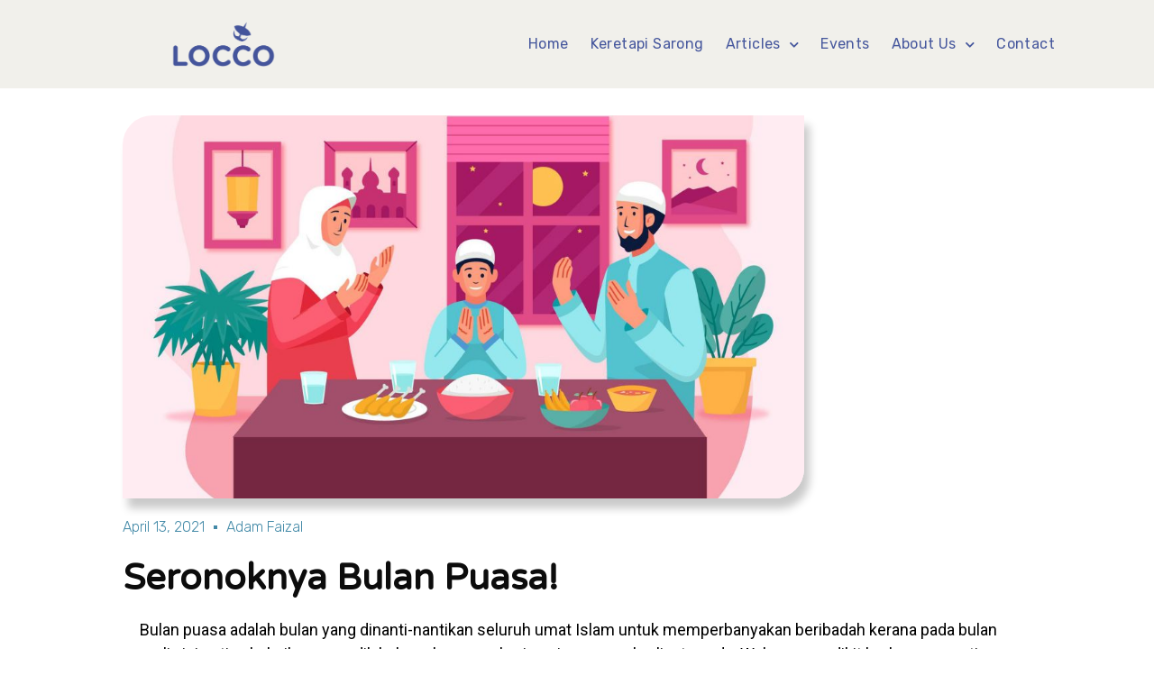

--- FILE ---
content_type: text/html; charset=UTF-8
request_url: https://www.locco.com.my/2021/04/13/seronoknya-bulan-puasa/
body_size: 17948
content:
<!doctype html>
<html lang="en-US">
<head>
	<meta charset="UTF-8">
		<meta name="viewport" content="width=device-width, initial-scale=1">
	<link rel="profile" href="https://gmpg.org/xfn/11">
	<title>Seronoknya Bulan Puasa! &#8211; LOCCO Malaysia</title><link rel="preload" as="style" href="https://fonts.googleapis.com/css?family=Roboto%3A100%2C100italic%2C200%2C200italic%2C300%2C300italic%2C400%2C400italic%2C500%2C500italic%2C600%2C600italic%2C700%2C700italic%2C800%2C800italic%2C900%2C900italic%7CRoboto%20Slab%3A100%2C100italic%2C200%2C200italic%2C300%2C300italic%2C400%2C400italic%2C500%2C500italic%2C600%2C600italic%2C700%2C700italic%2C800%2C800italic%2C900%2C900italic%7CNunito%3A100%2C100italic%2C200%2C200italic%2C300%2C300italic%2C400%2C400italic%2C500%2C500italic%2C600%2C600italic%2C700%2C700italic%2C800%2C800italic%2C900%2C900italic%7CPoppins%3A100%2C100italic%2C200%2C200italic%2C300%2C300italic%2C400%2C400italic%2C500%2C500italic%2C600%2C600italic%2C700%2C700italic%2C800%2C800italic%2C900%2C900italic%7CRubik%3A100%2C100italic%2C200%2C200italic%2C300%2C300italic%2C400%2C400italic%2C500%2C500italic%2C600%2C600italic%2C700%2C700italic%2C800%2C800italic%2C900%2C900italic%7CVarela%20Round%3A100%2C100italic%2C200%2C200italic%2C300%2C300italic%2C400%2C400italic%2C500%2C500italic%2C600%2C600italic%2C700%2C700italic%2C800%2C800italic%2C900%2C900italic&#038;display=swap" /><link rel="stylesheet" href="https://fonts.googleapis.com/css?family=Roboto%3A100%2C100italic%2C200%2C200italic%2C300%2C300italic%2C400%2C400italic%2C500%2C500italic%2C600%2C600italic%2C700%2C700italic%2C800%2C800italic%2C900%2C900italic%7CRoboto%20Slab%3A100%2C100italic%2C200%2C200italic%2C300%2C300italic%2C400%2C400italic%2C500%2C500italic%2C600%2C600italic%2C700%2C700italic%2C800%2C800italic%2C900%2C900italic%7CNunito%3A100%2C100italic%2C200%2C200italic%2C300%2C300italic%2C400%2C400italic%2C500%2C500italic%2C600%2C600italic%2C700%2C700italic%2C800%2C800italic%2C900%2C900italic%7CPoppins%3A100%2C100italic%2C200%2C200italic%2C300%2C300italic%2C400%2C400italic%2C500%2C500italic%2C600%2C600italic%2C700%2C700italic%2C800%2C800italic%2C900%2C900italic%7CRubik%3A100%2C100italic%2C200%2C200italic%2C300%2C300italic%2C400%2C400italic%2C500%2C500italic%2C600%2C600italic%2C700%2C700italic%2C800%2C800italic%2C900%2C900italic%7CVarela%20Round%3A100%2C100italic%2C200%2C200italic%2C300%2C300italic%2C400%2C400italic%2C500%2C500italic%2C600%2C600italic%2C700%2C700italic%2C800%2C800italic%2C900%2C900italic&#038;display=swap" media="print" onload="this.media='all'" /><noscript><link rel="stylesheet" href="https://fonts.googleapis.com/css?family=Roboto%3A100%2C100italic%2C200%2C200italic%2C300%2C300italic%2C400%2C400italic%2C500%2C500italic%2C600%2C600italic%2C700%2C700italic%2C800%2C800italic%2C900%2C900italic%7CRoboto%20Slab%3A100%2C100italic%2C200%2C200italic%2C300%2C300italic%2C400%2C400italic%2C500%2C500italic%2C600%2C600italic%2C700%2C700italic%2C800%2C800italic%2C900%2C900italic%7CNunito%3A100%2C100italic%2C200%2C200italic%2C300%2C300italic%2C400%2C400italic%2C500%2C500italic%2C600%2C600italic%2C700%2C700italic%2C800%2C800italic%2C900%2C900italic%7CPoppins%3A100%2C100italic%2C200%2C200italic%2C300%2C300italic%2C400%2C400italic%2C500%2C500italic%2C600%2C600italic%2C700%2C700italic%2C800%2C800italic%2C900%2C900italic%7CRubik%3A100%2C100italic%2C200%2C200italic%2C300%2C300italic%2C400%2C400italic%2C500%2C500italic%2C600%2C600italic%2C700%2C700italic%2C800%2C800italic%2C900%2C900italic%7CVarela%20Round%3A100%2C100italic%2C200%2C200italic%2C300%2C300italic%2C400%2C400italic%2C500%2C500italic%2C600%2C600italic%2C700%2C700italic%2C800%2C800italic%2C900%2C900italic&#038;display=swap" /></noscript>
<meta name='robots' content='max-image-preview:large' />
<script type='application/javascript'>console.log('PixelYourSite Free version 9.2.2');</script>
<link href='https://fonts.gstatic.com' crossorigin rel='preconnect' />
<link rel="alternate" type="application/rss+xml" title="LOCCO Malaysia &raquo; Feed" href="https://www.locco.com.my/feed/" />
<link rel="alternate" type="application/rss+xml" title="LOCCO Malaysia &raquo; Comments Feed" href="https://www.locco.com.my/comments/feed/" />
<style type="text/css">
img.wp-smiley,
img.emoji {
	display: inline !important;
	border: none !important;
	box-shadow: none !important;
	height: 1em !important;
	width: 1em !important;
	margin: 0 .07em !important;
	vertical-align: -0.1em !important;
	background: none !important;
	padding: 0 !important;
}
</style>
	<link rel='stylesheet' id='wp-block-library-css'  href='https://www.locco.com.my/wp-includes/css/dist/block-library/style.min.css?ver=5.8.12' type='text/css' media='all' />
<link rel='stylesheet' id='hello-elementor-css'  href='https://www.locco.com.my/wp-content/themes/hello-elementor/style.min.css?ver=2.4.1' type='text/css' media='all' />
<link rel='stylesheet' id='hello-elementor-theme-style-css'  href='https://www.locco.com.my/wp-content/themes/hello-elementor/theme.min.css?ver=2.4.1' type='text/css' media='all' />
<link rel='stylesheet' id='elementor-icons-css'  href='https://www.locco.com.my/wp-content/plugins/elementor/assets/lib/eicons/css/elementor-icons.min.css?ver=5.16.0' type='text/css' media='all' />
<link rel='stylesheet' id='elementor-frontend-legacy-css'  href='https://www.locco.com.my/wp-content/plugins/elementor/assets/css/frontend-legacy.min.css?ver=3.9.2' type='text/css' media='all' />
<link rel='stylesheet' id='elementor-frontend-css'  href='https://www.locco.com.my/wp-content/plugins/elementor/assets/css/frontend.min.css?ver=3.9.2' type='text/css' media='all' />
<link rel='stylesheet' id='elementor-post-1710-css'  href='https://www.locco.com.my/wp-content/uploads/elementor/css/post-1710.css?ver=1691995833' type='text/css' media='all' />
<link rel='stylesheet' id='elementor-pro-css'  href='https://www.locco.com.my/wp-content/plugins/elementor-pro/assets/css/frontend.min.css?ver=3.9.2' type='text/css' media='all' />
<link rel='stylesheet' id='uael-frontend-css'  href='https://www.locco.com.my/wp-content/plugins/ultimate-elementor/assets/min-css/uael-frontend.min.css?ver=1.36.14' type='text/css' media='all' />
<link rel='stylesheet' id='font-awesome-5-all-css'  href='https://www.locco.com.my/wp-content/plugins/elementor/assets/lib/font-awesome/css/all.min.css?ver=3.9.2' type='text/css' media='all' />
<link rel='stylesheet' id='font-awesome-4-shim-css'  href='https://www.locco.com.my/wp-content/plugins/elementor/assets/lib/font-awesome/css/v4-shims.min.css?ver=3.9.2' type='text/css' media='all' />
<link rel='stylesheet' id='elementor-global-css'  href='https://www.locco.com.my/wp-content/uploads/elementor/css/global.css?ver=1673275121' type='text/css' media='all' />
<link rel='stylesheet' id='elementor-post-3471-css'  href='https://www.locco.com.my/wp-content/uploads/elementor/css/post-3471.css?ver=1673275998' type='text/css' media='all' />
<link rel='stylesheet' id='elementor-post-627-css'  href='https://www.locco.com.my/wp-content/uploads/elementor/css/post-627.css?ver=1673275121' type='text/css' media='all' />
<link rel='stylesheet' id='elementor-post-1816-css'  href='https://www.locco.com.my/wp-content/uploads/elementor/css/post-1816.css?ver=1674021866' type='text/css' media='all' />
<link rel='stylesheet' id='elementor-post-1827-css'  href='https://www.locco.com.my/wp-content/uploads/elementor/css/post-1827.css?ver=1673362903' type='text/css' media='all' />
<style id='rocket-lazyload-inline-css' type='text/css'>
.rll-youtube-player{position:relative;padding-bottom:56.23%;height:0;overflow:hidden;max-width:100%;}.rll-youtube-player iframe{position:absolute;top:0;left:0;width:100%;height:100%;z-index:100;background:0 0}.rll-youtube-player img{bottom:0;display:block;left:0;margin:auto;max-width:100%;width:100%;position:absolute;right:0;top:0;border:none;height:auto;cursor:pointer;-webkit-transition:.4s all;-moz-transition:.4s all;transition:.4s all}.rll-youtube-player img:hover{-webkit-filter:brightness(75%)}.rll-youtube-player .play{height:72px;width:72px;left:50%;top:50%;margin-left:-36px;margin-top:-36px;position:absolute;background:url(https://www.locco.com.my/wp-content/plugins/wp-rocket/assets/img/youtube.png) no-repeat;cursor:pointer}
</style>

<link rel='stylesheet' id='elementor-icons-shared-0-css'  href='https://www.locco.com.my/wp-content/plugins/elementor/assets/lib/font-awesome/css/fontawesome.min.css?ver=5.15.3' type='text/css' media='all' />
<link rel='stylesheet' id='elementor-icons-fa-solid-css'  href='https://www.locco.com.my/wp-content/plugins/elementor/assets/lib/font-awesome/css/solid.min.css?ver=5.15.3' type='text/css' media='all' />
<link rel='stylesheet' id='elementor-icons-fa-brands-css'  href='https://www.locco.com.my/wp-content/plugins/elementor/assets/lib/font-awesome/css/brands.min.css?ver=5.15.3' type='text/css' media='all' />
<link rel='stylesheet' id='elementor-icons-tiktok-css'  href='https://www.locco.com.my/wp-content/uploads/elementor/custom-icons/tiktok/css/tiktok.css?ver=1.0.0' type='text/css' media='all' />
<link rel='stylesheet' id='elementor-icons-fa-regular-css'  href='https://www.locco.com.my/wp-content/plugins/elementor/assets/lib/font-awesome/css/regular.min.css?ver=5.15.3' type='text/css' media='all' />
<link rel="preconnect" href="https://fonts.gstatic.com/" crossorigin><script type='text/javascript' src='https://www.locco.com.my/wp-content/plugins/elementor/assets/lib/font-awesome/js/v4-shims.min.js?ver=3.9.2' id='font-awesome-4-shim-js'></script>
<script type='text/javascript' src='https://www.locco.com.my/wp-includes/js/jquery/jquery.min.js?ver=3.6.0' id='jquery-core-js'></script>
<script type='text/javascript' src='https://www.locco.com.my/wp-includes/js/jquery/jquery-migrate.min.js?ver=3.3.2' id='jquery-migrate-js'></script>
<script type='text/javascript' src='https://www.locco.com.my/wp-content/plugins/pixelyoursite/dist/scripts/jquery.bind-first-0.2.3.min.js?ver=5.8.12' id='jquery-bind-first-js'></script>
<script type='text/javascript' src='https://www.locco.com.my/wp-content/plugins/pixelyoursite/dist/scripts/js.cookie-2.1.3.min.js?ver=2.1.3' id='js-cookie-js'></script>
<script type='text/javascript' id='pys-js-extra'>
/* <![CDATA[ */
var pysOptions = {"staticEvents":{"facebook":{"init_event":[{"delay":0,"type":"static","name":"PageView","pixelIds":["219073065848657"],"eventID":"4d0d6e03-731a-4f50-8533-1404e7c70be7","params":{"post_category":"News","page_title":"Seronoknya Bulan Puasa!","post_type":"post","post_id":3471,"plugin":"PixelYourSite","user_role":"guest","event_url":"www.locco.com.my\/2021\/04\/13\/seronoknya-bulan-puasa\/"},"e_id":"init_event","ids":[],"hasTimeWindow":false,"timeWindow":0,"woo_order":"","edd_order":""}]}},"dynamicEvents":[],"triggerEvents":[],"triggerEventTypes":[],"facebook":{"pixelIds":["219073065848657"],"advancedMatching":[],"removeMetadata":true,"contentParams":{"post_type":"post","post_id":3471,"content_name":"Seronoknya Bulan Puasa!","categories":"News","tags":""},"commentEventEnabled":true,"wooVariableAsSimple":false,"downloadEnabled":true,"formEventEnabled":true,"ajaxForServerEvent":true,"serverApiEnabled":false,"wooCRSendFromServer":false},"debug":"","siteUrl":"https:\/\/www.locco.com.my","ajaxUrl":"https:\/\/www.locco.com.my\/wp-admin\/admin-ajax.php","enable_remove_download_url_param":"1","cookie_duration":"7","last_visit_duration":"60","gdpr":{"ajax_enabled":false,"all_disabled_by_api":false,"facebook_disabled_by_api":false,"analytics_disabled_by_api":false,"google_ads_disabled_by_api":false,"pinterest_disabled_by_api":false,"bing_disabled_by_api":false,"facebook_prior_consent_enabled":true,"analytics_prior_consent_enabled":true,"google_ads_prior_consent_enabled":null,"pinterest_prior_consent_enabled":true,"bing_prior_consent_enabled":true,"cookiebot_integration_enabled":false,"cookiebot_facebook_consent_category":"marketing","cookiebot_analytics_consent_category":"statistics","cookiebot_google_ads_consent_category":null,"cookiebot_pinterest_consent_category":"marketing","cookiebot_bing_consent_category":"marketing","consent_magic_integration_enabled":false,"real_cookie_banner_integration_enabled":false,"cookie_notice_integration_enabled":false,"cookie_law_info_integration_enabled":false},"woo":{"enabled":false},"edd":{"enabled":false}};
/* ]]> */
</script>
<script type='text/javascript' src='https://www.locco.com.my/wp-content/plugins/pixelyoursite/dist/scripts/public.js?ver=9.2.2' id='pys-js'></script>
<link rel="https://api.w.org/" href="https://www.locco.com.my/wp-json/" /><link rel="alternate" type="application/json" href="https://www.locco.com.my/wp-json/wp/v2/posts/3471" /><link rel="EditURI" type="application/rsd+xml" title="RSD" href="https://www.locco.com.my/xmlrpc.php?rsd" />
<link rel="wlwmanifest" type="application/wlwmanifest+xml" href="https://www.locco.com.my/wp-includes/wlwmanifest.xml" /> 
<meta name="generator" content="WordPress 5.8.12" />
<link rel="canonical" href="https://www.locco.com.my/2021/04/13/seronoknya-bulan-puasa/" />
<link rel='shortlink' href='https://www.locco.com.my/?p=3471' />

<!-- Meta Pixel Code -->
<script type='text/javascript'>
!function(f,b,e,v,n,t,s){if(f.fbq)return;n=f.fbq=function(){n.callMethod?
n.callMethod.apply(n,arguments):n.queue.push(arguments)};if(!f._fbq)f._fbq=n;
n.push=n;n.loaded=!0;n.version='2.0';n.queue=[];t=b.createElement(e);t.async=!0;
t.src=v;s=b.getElementsByTagName(e)[0];s.parentNode.insertBefore(t,s)}(window,
document,'script','https://connect.facebook.net/en_US/fbevents.js');
</script>
<!-- End Meta Pixel Code -->
<script type='text/javascript'>
  fbq('init', '219073065848657', {}, {
    "agent": "wordpress-5.8.12-3.0.8"
});
  </script><script type='text/javascript'>
  fbq('track', 'PageView', []);
  </script>
<!-- Meta Pixel Code -->
<noscript>
<img height="1" width="1" style="display:none" alt="fbpx"
src="https://www.facebook.com/tr?id=219073065848657&ev=PageView&noscript=1" />
</noscript>
<!-- End Meta Pixel Code -->
<link rel="icon" href="https://www.locco.com.my/wp-content/uploads/2021/08/cropped-new-32x32.png" sizes="32x32" />
<link rel="icon" href="https://www.locco.com.my/wp-content/uploads/2021/08/cropped-new-192x192.png" sizes="192x192" />
<link rel="apple-touch-icon" href="https://www.locco.com.my/wp-content/uploads/2021/08/cropped-new-180x180.png" />
<meta name="msapplication-TileImage" content="https://www.locco.com.my/wp-content/uploads/2021/08/cropped-new-270x270.png" />
<noscript><style id="rocket-lazyload-nojs-css">.rll-youtube-player, [data-lazy-src]{display:none !important;}</style></noscript></head>
<body data-rsssl=1 class="post-template-default single single-post postid-3471 single-format-standard wp-custom-logo elementor-default elementor-kit-1710 elementor-page elementor-page-3471 elementor-page-1827">

    <script type='text/javascript'>

      function updateConfig() {
        var eventsFilter = "Microdata,SubscribedButtonClick";
        var eventsFilterList = eventsFilter.split(',');
        fbq.instance.pluginConfig.set("219073065848657", 'openbridge',
          {'endpoints':
            [{
              'targetDomain': window.location.href,
              'endpoint': window.location.href + '.open-bridge'
            }],
            'eventsFilter': {
              'eventNames':eventsFilterList,
              'filteringMode':'blocklist'
            }
          }
        );
        fbq.instance.configLoaded("219073065848657");
      }

      window.onload = function() {
        var s = document.createElement('script');
        s.setAttribute('src', "https://www.locco.com.my/wp-content/plugins/official-facebook-pixel/core/../js/openbridge_plugin.js");
        s.setAttribute('onload', 'updateConfig()');
        document.body.appendChild( s );
      }
    </script>		<div data-elementor-type="header" data-elementor-id="627" class="elementor elementor-627 elementor-location-header">
					<div class="elementor-section-wrap">
								<section class="elementor-section elementor-top-section elementor-element elementor-element-64b0657 elementor-section-height-min-height elementor-section-full_width elementor-section-content-middle elementor-section-height-default elementor-section-items-middle" data-id="64b0657" data-element_type="section" data-settings="{&quot;background_background&quot;:&quot;classic&quot;}">
						<div class="elementor-container elementor-column-gap-default">
							<div class="elementor-row">
					<div class="elementor-column elementor-col-100 elementor-top-column elementor-element elementor-element-14d9d39" data-id="14d9d39" data-element_type="column">
			<div class="elementor-column-wrap elementor-element-populated">
							<div class="elementor-widget-wrap">
						<div class="elementor-element elementor-element-fd0159e elementor-widget__width-auto elementor-widget elementor-widget-theme-site-logo elementor-widget-image" data-id="fd0159e" data-element_type="widget" data-widget_type="theme-site-logo.default">
						<div class="elementor-widget-container">
								<div class="elementor-image">
													<a href="https://www.locco.com.my">
							<img width="300" height="117" src="data:image/svg+xml,%3Csvg%20xmlns='http://www.w3.org/2000/svg'%20viewBox='0%200%20300%20117'%3E%3C/svg%3E" class="attachment-medium size-medium wp-image-4149" alt="" data-lazy-srcset="https://www.locco.com.my/wp-content/uploads/2020/06/logolocccllr-300x117.png 300w, https://www.locco.com.my/wp-content/uploads/2020/06/logolocccllr-1024x400.png 1024w, https://www.locco.com.my/wp-content/uploads/2020/06/logolocccllr-768x300.png 768w, https://www.locco.com.my/wp-content/uploads/2020/06/logolocccllr-1536x600.png 1536w, https://www.locco.com.my/wp-content/uploads/2020/06/logolocccllr-600x234.png 600w, https://www.locco.com.my/wp-content/uploads/2020/06/logolocccllr.png 1682w" data-lazy-sizes="(max-width: 300px) 100vw, 300px" data-lazy-src="https://www.locco.com.my/wp-content/uploads/2020/06/logolocccllr-300x117.png" /><noscript><img width="300" height="117" src="https://www.locco.com.my/wp-content/uploads/2020/06/logolocccllr-300x117.png" class="attachment-medium size-medium wp-image-4149" alt="" srcset="https://www.locco.com.my/wp-content/uploads/2020/06/logolocccllr-300x117.png 300w, https://www.locco.com.my/wp-content/uploads/2020/06/logolocccllr-1024x400.png 1024w, https://www.locco.com.my/wp-content/uploads/2020/06/logolocccllr-768x300.png 768w, https://www.locco.com.my/wp-content/uploads/2020/06/logolocccllr-1536x600.png 1536w, https://www.locco.com.my/wp-content/uploads/2020/06/logolocccllr-600x234.png 600w, https://www.locco.com.my/wp-content/uploads/2020/06/logolocccllr.png 1682w" sizes="(max-width: 300px) 100vw, 300px" /></noscript>								</a>
														</div>
						</div>
				</div>
				<div class="elementor-element elementor-element-eba4458 elementor-nav-menu__align-center elementor-widget__width-auto elementor-widget-mobile__width-inherit elementor-nav-menu--dropdown-none elementor-widget elementor-widget-nav-menu" data-id="eba4458" data-element_type="widget" data-settings="{&quot;submenu_icon&quot;:{&quot;value&quot;:&quot;&lt;i class=\&quot;fas fa-chevron-down\&quot;&gt;&lt;\/i&gt;&quot;,&quot;library&quot;:&quot;fa-solid&quot;},&quot;layout&quot;:&quot;horizontal&quot;}" data-widget_type="nav-menu.default">
						<div class="elementor-widget-container">
						<nav migration_allowed="1" migrated="0" class="elementor-nav-menu--main elementor-nav-menu__container elementor-nav-menu--layout-horizontal e--pointer-underline e--animation-grow">
				<ul id="menu-1-eba4458" class="elementor-nav-menu"><li class="menu-item menu-item-type-custom menu-item-object-custom menu-item-584"><a href="https://locco.com.my" class="elementor-item">Home</a></li>
<li class="menu-item menu-item-type-post_type menu-item-object-page menu-item-6243"><a href="https://www.locco.com.my/keretapisarong/" class="elementor-item">Keretapi Sarong</a></li>
<li class="menu-item menu-item-type-post_type menu-item-object-page menu-item-has-children menu-item-5606"><a href="https://www.locco.com.my/stories-23/" class="elementor-item">Articles</a>
<ul class="sub-menu elementor-nav-menu--dropdown">
	<li class="menu-item menu-item-type-post_type menu-item-object-page menu-item-5633"><a href="https://www.locco.com.my/news-article/" class="elementor-sub-item">News</a></li>
	<li class="menu-item menu-item-type-post_type menu-item-object-page menu-item-5607"><a href="https://www.locco.com.my/travel-article/" class="elementor-sub-item">Travel</a></li>
	<li class="menu-item menu-item-type-post_type menu-item-object-page menu-item-5645"><a href="https://www.locco.com.my/article-arts-culture/" class="elementor-sub-item">Arts &#038; Culture</a></li>
	<li class="menu-item menu-item-type-post_type menu-item-object-page menu-item-5644"><a href="https://www.locco.com.my/article-food/" class="elementor-sub-item">Food</a></li>
</ul>
</li>
<li class="menu-item menu-item-type-post_type menu-item-object-page menu-item-1310"><a href="https://www.locco.com.my/events/" class="elementor-item">Events</a></li>
<li class="menu-item menu-item-type-post_type menu-item-object-page menu-item-has-children menu-item-1263"><a href="https://www.locco.com.my/about-us/" class="elementor-item">About Us</a>
<ul class="sub-menu elementor-nav-menu--dropdown">
	<li class="menu-item menu-item-type-custom menu-item-object-custom menu-item-5516"><a href="https://locco.com.my" class="elementor-sub-item">Services</a></li>
</ul>
</li>
<li class="menu-item menu-item-type-post_type menu-item-object-page menu-item-1315"><a href="https://www.locco.com.my/contact-us/" class="elementor-item">Contact</a></li>
</ul>			</nav>
						<nav class="elementor-nav-menu--dropdown elementor-nav-menu__container" aria-hidden="true">
				<ul id="menu-2-eba4458" class="elementor-nav-menu"><li class="menu-item menu-item-type-custom menu-item-object-custom menu-item-584"><a href="https://locco.com.my" class="elementor-item" tabindex="-1">Home</a></li>
<li class="menu-item menu-item-type-post_type menu-item-object-page menu-item-6243"><a href="https://www.locco.com.my/keretapisarong/" class="elementor-item" tabindex="-1">Keretapi Sarong</a></li>
<li class="menu-item menu-item-type-post_type menu-item-object-page menu-item-has-children menu-item-5606"><a href="https://www.locco.com.my/stories-23/" class="elementor-item" tabindex="-1">Articles</a>
<ul class="sub-menu elementor-nav-menu--dropdown">
	<li class="menu-item menu-item-type-post_type menu-item-object-page menu-item-5633"><a href="https://www.locco.com.my/news-article/" class="elementor-sub-item" tabindex="-1">News</a></li>
	<li class="menu-item menu-item-type-post_type menu-item-object-page menu-item-5607"><a href="https://www.locco.com.my/travel-article/" class="elementor-sub-item" tabindex="-1">Travel</a></li>
	<li class="menu-item menu-item-type-post_type menu-item-object-page menu-item-5645"><a href="https://www.locco.com.my/article-arts-culture/" class="elementor-sub-item" tabindex="-1">Arts &#038; Culture</a></li>
	<li class="menu-item menu-item-type-post_type menu-item-object-page menu-item-5644"><a href="https://www.locco.com.my/article-food/" class="elementor-sub-item" tabindex="-1">Food</a></li>
</ul>
</li>
<li class="menu-item menu-item-type-post_type menu-item-object-page menu-item-1310"><a href="https://www.locco.com.my/events/" class="elementor-item" tabindex="-1">Events</a></li>
<li class="menu-item menu-item-type-post_type menu-item-object-page menu-item-has-children menu-item-1263"><a href="https://www.locco.com.my/about-us/" class="elementor-item" tabindex="-1">About Us</a>
<ul class="sub-menu elementor-nav-menu--dropdown">
	<li class="menu-item menu-item-type-custom menu-item-object-custom menu-item-5516"><a href="https://locco.com.my" class="elementor-sub-item" tabindex="-1">Services</a></li>
</ul>
</li>
<li class="menu-item menu-item-type-post_type menu-item-object-page menu-item-1315"><a href="https://www.locco.com.my/contact-us/" class="elementor-item" tabindex="-1">Contact</a></li>
</ul>			</nav>
				</div>
				</div>
						</div>
					</div>
		</div>
								</div>
					</div>
		</section>
							</div>
				</div>
				<div data-elementor-type="single" data-elementor-id="1827" class="elementor elementor-1827 elementor-location-single post-3471 post type-post status-publish format-standard has-post-thumbnail hentry category-news">
					<div class="elementor-section-wrap">
								<section class="elementor-section elementor-top-section elementor-element elementor-element-102816eb elementor-section-height-min-height elementor-section-items-stretch elementor-reverse-tablet elementor-section-boxed elementor-section-height-default" data-id="102816eb" data-element_type="section">
						<div class="elementor-container elementor-column-gap-default">
							<div class="elementor-row">
					<div class="elementor-column elementor-col-100 elementor-top-column elementor-element elementor-element-892763" data-id="892763" data-element_type="column">
			<div class="elementor-column-wrap elementor-element-populated">
							<div class="elementor-widget-wrap">
						<div class="elementor-element elementor-element-8dc5c5a elementor-widget elementor-widget-theme-post-featured-image elementor-widget-image" data-id="8dc5c5a" data-element_type="widget" data-widget_type="theme-post-featured-image.default">
						<div class="elementor-widget-container">
								<div class="elementor-image">
												<img width="800" height="450" src="data:image/svg+xml,%3Csvg%20xmlns='http://www.w3.org/2000/svg'%20viewBox='0%200%20800%20450'%3E%3C/svg%3E" class="attachment-large size-large wp-image-3472" alt="" data-lazy-srcset="https://www.locco.com.my/wp-content/uploads/2021/04/Puasa-1024x576.jpg 1024w, https://www.locco.com.my/wp-content/uploads/2021/04/Puasa-300x169.jpg 300w, https://www.locco.com.my/wp-content/uploads/2021/04/Puasa-768x432.jpg 768w, https://www.locco.com.my/wp-content/uploads/2021/04/Puasa-1536x864.jpg 1536w, https://www.locco.com.my/wp-content/uploads/2021/04/Puasa-600x338.jpg 600w, https://www.locco.com.my/wp-content/uploads/2021/04/Puasa.jpg 1920w" data-lazy-sizes="(max-width: 800px) 100vw, 800px" data-lazy-src="https://www.locco.com.my/wp-content/uploads/2021/04/Puasa-1024x576.jpg" /><noscript><img width="800" height="450" src="https://www.locco.com.my/wp-content/uploads/2021/04/Puasa-1024x576.jpg" class="attachment-large size-large wp-image-3472" alt="" srcset="https://www.locco.com.my/wp-content/uploads/2021/04/Puasa-1024x576.jpg 1024w, https://www.locco.com.my/wp-content/uploads/2021/04/Puasa-300x169.jpg 300w, https://www.locco.com.my/wp-content/uploads/2021/04/Puasa-768x432.jpg 768w, https://www.locco.com.my/wp-content/uploads/2021/04/Puasa-1536x864.jpg 1536w, https://www.locco.com.my/wp-content/uploads/2021/04/Puasa-600x338.jpg 600w, https://www.locco.com.my/wp-content/uploads/2021/04/Puasa.jpg 1920w" sizes="(max-width: 800px) 100vw, 800px" /></noscript>														</div>
						</div>
				</div>
				<div class="elementor-element elementor-element-3740d878 elementor-widget elementor-widget-post-info" data-id="3740d878" data-element_type="widget" data-widget_type="post-info.default">
						<div class="elementor-widget-container">
					<ul class="elementor-inline-items elementor-icon-list-items elementor-post-info">
								<li class="elementor-icon-list-item elementor-repeater-item-5b276ce elementor-inline-item" itemprop="datePublished">
						<a href="https://www.locco.com.my/2021/04/13/">
														<span class="elementor-icon-list-text elementor-post-info__item elementor-post-info__item--type-date">
										April 13, 2021					</span>
									</a>
				</li>
				<li class="elementor-icon-list-item elementor-repeater-item-b10baf7 elementor-inline-item" itemprop="author">
						<a href="https://www.locco.com.my/author/adam/">
											<span class="elementor-icon-list-icon">
								<i aria-hidden="true" class="far fa-user-circle"></i>							</span>
									<span class="elementor-icon-list-text elementor-post-info__item elementor-post-info__item--type-author">
										Adam Faizal					</span>
									</a>
				</li>
				</ul>
				</div>
				</div>
				<div class="elementor-element elementor-element-1d35173 elementor-widget elementor-widget-theme-post-title elementor-page-title elementor-widget-heading" data-id="1d35173" data-element_type="widget" data-widget_type="theme-post-title.default">
						<div class="elementor-widget-container">
			<h1 class="elementor-heading-title elementor-size-default">Seronoknya Bulan Puasa!</h1>		</div>
				</div>
						</div>
					</div>
		</div>
								</div>
					</div>
		</section>
				<section class="elementor-section elementor-top-section elementor-element elementor-element-3713b15e elementor-section-boxed elementor-section-height-default elementor-section-height-default" data-id="3713b15e" data-element_type="section">
						<div class="elementor-container elementor-column-gap-default">
							<div class="elementor-row">
					<div class="elementor-column elementor-col-100 elementor-top-column elementor-element elementor-element-548f1650" data-id="548f1650" data-element_type="column">
			<div class="elementor-column-wrap elementor-element-populated">
							<div class="elementor-widget-wrap">
						<div class="elementor-element elementor-element-24c258e5 elementor-widget elementor-widget-theme-post-content" data-id="24c258e5" data-element_type="widget" data-widget_type="theme-post-content.default">
						<div class="elementor-widget-container">
					<div data-elementor-type="wp-post" data-elementor-id="3471" class="elementor elementor-3471">
						<div class="elementor-inner">
				<div class="elementor-section-wrap">
									<section class="elementor-section elementor-top-section elementor-element elementor-element-1429ecd9 elementor-section-boxed elementor-section-height-default elementor-section-height-default" data-id="1429ecd9" data-element_type="section">
						<div class="elementor-container elementor-column-gap-default">
							<div class="elementor-row">
					<div class="elementor-column elementor-col-100 elementor-top-column elementor-element elementor-element-49693ef5" data-id="49693ef5" data-element_type="column">
			<div class="elementor-column-wrap elementor-element-populated">
							<div class="elementor-widget-wrap">
						<div class="elementor-element elementor-element-5dacf3d4 elementor-widget elementor-widget-text-editor" data-id="5dacf3d4" data-element_type="widget" data-widget_type="text-editor.default">
						<div class="elementor-widget-container">
								<div class="elementor-text-editor elementor-clearfix">
				<p><span style="font-weight: 400">Bulan puasa adalah bulan yang dinanti-nantikan seluruh umat Islam untuk memperbanyakan beribadah kerana pada bulan mulia ini setiap kebaikan yang dilakukan akan memberi ganjaran yang berlipat ganda. Walaupun sedikit berbeza seperti tahun yang sebelumnya dengan norma baru, semangat dan kemeriahannya masih sama untuk diraikan tanpa mengira bangsa dan agama. Pastinya ada beberapa perkara yang ditunggu-tunggu dan dirasai oleh semua rakyat Malaysia.</span></p><p>Jom kita lihat!</p>					</div>
						</div>
				</div>
						</div>
					</div>
		</div>
								</div>
					</div>
		</section>
				<section class="elementor-section elementor-top-section elementor-element elementor-element-39f12f18 elementor-section-boxed elementor-section-height-default elementor-section-height-default" data-id="39f12f18" data-element_type="section">
						<div class="elementor-container elementor-column-gap-default">
							<div class="elementor-row">
					<div class="elementor-column elementor-col-50 elementor-top-column elementor-element elementor-element-1c4753de" data-id="1c4753de" data-element_type="column">
			<div class="elementor-column-wrap elementor-element-populated">
							<div class="elementor-widget-wrap">
						<div class="elementor-element elementor-element-4df938bd elementor-widget elementor-widget-image" data-id="4df938bd" data-element_type="widget" data-widget_type="image.default">
						<div class="elementor-widget-container">
								<div class="elementor-image">
												<img width="1106" height="1106" src="data:image/svg+xml,%3Csvg%20xmlns='http://www.w3.org/2000/svg'%20viewBox='0%200%201106%201106'%3E%3C/svg%3E" class="attachment-full size-full wp-image-3474" alt="" data-lazy-srcset="https://www.locco.com.my/wp-content/uploads/2021/04/Screenshot-2021-04-12-at-4.33.56-PM.png 1106w, https://www.locco.com.my/wp-content/uploads/2021/04/Screenshot-2021-04-12-at-4.33.56-PM-300x300.png 300w, https://www.locco.com.my/wp-content/uploads/2021/04/Screenshot-2021-04-12-at-4.33.56-PM-1024x1024.png 1024w, https://www.locco.com.my/wp-content/uploads/2021/04/Screenshot-2021-04-12-at-4.33.56-PM-150x150.png 150w, https://www.locco.com.my/wp-content/uploads/2021/04/Screenshot-2021-04-12-at-4.33.56-PM-768x768.png 768w, https://www.locco.com.my/wp-content/uploads/2021/04/Screenshot-2021-04-12-at-4.33.56-PM-700x700.png 700w, https://www.locco.com.my/wp-content/uploads/2021/04/Screenshot-2021-04-12-at-4.33.56-PM-600x600.png 600w, https://www.locco.com.my/wp-content/uploads/2021/04/Screenshot-2021-04-12-at-4.33.56-PM-100x100.png 100w" data-lazy-sizes="(max-width: 1106px) 100vw, 1106px" data-lazy-src="https://www.locco.com.my/wp-content/uploads/2021/04/Screenshot-2021-04-12-at-4.33.56-PM.png" /><noscript><img width="1106" height="1106" src="https://www.locco.com.my/wp-content/uploads/2021/04/Screenshot-2021-04-12-at-4.33.56-PM.png" class="attachment-full size-full wp-image-3474" alt="" srcset="https://www.locco.com.my/wp-content/uploads/2021/04/Screenshot-2021-04-12-at-4.33.56-PM.png 1106w, https://www.locco.com.my/wp-content/uploads/2021/04/Screenshot-2021-04-12-at-4.33.56-PM-300x300.png 300w, https://www.locco.com.my/wp-content/uploads/2021/04/Screenshot-2021-04-12-at-4.33.56-PM-1024x1024.png 1024w, https://www.locco.com.my/wp-content/uploads/2021/04/Screenshot-2021-04-12-at-4.33.56-PM-150x150.png 150w, https://www.locco.com.my/wp-content/uploads/2021/04/Screenshot-2021-04-12-at-4.33.56-PM-768x768.png 768w, https://www.locco.com.my/wp-content/uploads/2021/04/Screenshot-2021-04-12-at-4.33.56-PM-700x700.png 700w, https://www.locco.com.my/wp-content/uploads/2021/04/Screenshot-2021-04-12-at-4.33.56-PM-600x600.png 600w, https://www.locco.com.my/wp-content/uploads/2021/04/Screenshot-2021-04-12-at-4.33.56-PM-100x100.png 100w" sizes="(max-width: 1106px) 100vw, 1106px" /></noscript>														</div>
						</div>
				</div>
						</div>
					</div>
		</div>
				<div class="elementor-column elementor-col-50 elementor-top-column elementor-element elementor-element-40f863c8" data-id="40f863c8" data-element_type="column">
			<div class="elementor-column-wrap elementor-element-populated">
							<div class="elementor-widget-wrap">
						<div class="elementor-element elementor-element-3505251c elementor-widget elementor-widget-text-editor" data-id="3505251c" data-element_type="widget" data-widget_type="text-editor.default">
						<div class="elementor-widget-container">
								<div class="elementor-text-editor elementor-clearfix">
				<p><strong>1. Bazar Ramadan</strong></p><p>Tidak meriahlah bulan puasa kalau tiada bazar Ramadan dan berita baiknya tahun ni, kebanyakkan negeri telah membenarkan bazar Ramadan untuk beroperasi seperti tahun-tahun sebelumnya dengan mengikut SOP yang telah ditetapkan.</p><p> Siapa jekan yang tak suka bazar Ramadan ni, sebab terdapat pelbagai jenis juadah yang jarang-jarang boleh kita lihat dari serata negeri yang boleh didapati di satu tempat sahaja. <span>Bukan tu saja, bazar ini juga memberi peluang kepada orang ramai untuk mencari dan berkongsi rezeki.</span></p><p><span> Beli-beli jugak, yang penting jangan membazir ya!</span></p>					</div>
						</div>
				</div>
						</div>
					</div>
		</div>
								</div>
					</div>
		</section>
				<section class="elementor-section elementor-top-section elementor-element elementor-element-b3df6da elementor-section-boxed elementor-section-height-default elementor-section-height-default" data-id="b3df6da" data-element_type="section">
						<div class="elementor-container elementor-column-gap-default">
							<div class="elementor-row">
					<div class="elementor-column elementor-col-50 elementor-top-column elementor-element elementor-element-8e618f5" data-id="8e618f5" data-element_type="column">
			<div class="elementor-column-wrap elementor-element-populated">
							<div class="elementor-widget-wrap">
						<div class="elementor-element elementor-element-df9963c elementor-widget elementor-widget-image" data-id="df9963c" data-element_type="widget" data-widget_type="image.default">
						<div class="elementor-widget-container">
								<div class="elementor-image">
												<img width="996" height="996" src="data:image/svg+xml,%3Csvg%20xmlns='http://www.w3.org/2000/svg'%20viewBox='0%200%20996%20996'%3E%3C/svg%3E" class="attachment-full size-full wp-image-3475" alt="" data-lazy-srcset="https://www.locco.com.my/wp-content/uploads/2021/04/Screenshot-2021-04-12-at-4.57.13-PM.png 996w, https://www.locco.com.my/wp-content/uploads/2021/04/Screenshot-2021-04-12-at-4.57.13-PM-300x300.png 300w, https://www.locco.com.my/wp-content/uploads/2021/04/Screenshot-2021-04-12-at-4.57.13-PM-150x150.png 150w, https://www.locco.com.my/wp-content/uploads/2021/04/Screenshot-2021-04-12-at-4.57.13-PM-768x768.png 768w, https://www.locco.com.my/wp-content/uploads/2021/04/Screenshot-2021-04-12-at-4.57.13-PM-700x700.png 700w, https://www.locco.com.my/wp-content/uploads/2021/04/Screenshot-2021-04-12-at-4.57.13-PM-600x600.png 600w, https://www.locco.com.my/wp-content/uploads/2021/04/Screenshot-2021-04-12-at-4.57.13-PM-100x100.png 100w" data-lazy-sizes="(max-width: 996px) 100vw, 996px" data-lazy-src="https://www.locco.com.my/wp-content/uploads/2021/04/Screenshot-2021-04-12-at-4.57.13-PM.png" /><noscript><img width="996" height="996" src="https://www.locco.com.my/wp-content/uploads/2021/04/Screenshot-2021-04-12-at-4.57.13-PM.png" class="attachment-full size-full wp-image-3475" alt="" srcset="https://www.locco.com.my/wp-content/uploads/2021/04/Screenshot-2021-04-12-at-4.57.13-PM.png 996w, https://www.locco.com.my/wp-content/uploads/2021/04/Screenshot-2021-04-12-at-4.57.13-PM-300x300.png 300w, https://www.locco.com.my/wp-content/uploads/2021/04/Screenshot-2021-04-12-at-4.57.13-PM-150x150.png 150w, https://www.locco.com.my/wp-content/uploads/2021/04/Screenshot-2021-04-12-at-4.57.13-PM-768x768.png 768w, https://www.locco.com.my/wp-content/uploads/2021/04/Screenshot-2021-04-12-at-4.57.13-PM-700x700.png 700w, https://www.locco.com.my/wp-content/uploads/2021/04/Screenshot-2021-04-12-at-4.57.13-PM-600x600.png 600w, https://www.locco.com.my/wp-content/uploads/2021/04/Screenshot-2021-04-12-at-4.57.13-PM-100x100.png 100w" sizes="(max-width: 996px) 100vw, 996px" /></noscript>														</div>
						</div>
				</div>
						</div>
					</div>
		</div>
				<div class="elementor-column elementor-col-50 elementor-top-column elementor-element elementor-element-827925a" data-id="827925a" data-element_type="column">
			<div class="elementor-column-wrap elementor-element-populated">
							<div class="elementor-widget-wrap">
						<div class="elementor-element elementor-element-3eac5ec elementor-widget elementor-widget-text-editor" data-id="3eac5ec" data-element_type="widget" data-widget_type="text-editor.default">
						<div class="elementor-widget-container">
								<div class="elementor-text-editor elementor-clearfix">
				<p><strong>2. Iftar (Berbuka Puasa Bersama)</strong></p><p>Haaa&#8230;yang ni pun antara yang seronok waktu bulan puasa iaitu tunggu berbuka puasa. Waktu inilah yang jarang-jarang berjumpa akan berkumpul untuk berbuka bersama-sama, secara tak langsung kita dapat mengeratkan kembali hubungan silaturahim. </p><p>Pelbagai juadah dapat dikongsi, kita bahagikan makanan dengan jiran-jiran dan ada juga yang akan bersedekah dengan orang yang memerlukan. Paling menarik, orang bukan Islam pun akan turut sama meraikan bulan mulia ini dengan menghormati rakan-rakan yang berpuasa. </p>					</div>
						</div>
				</div>
						</div>
					</div>
		</div>
								</div>
					</div>
		</section>
				<section class="elementor-section elementor-top-section elementor-element elementor-element-0969230 elementor-section-boxed elementor-section-height-default elementor-section-height-default" data-id="0969230" data-element_type="section">
						<div class="elementor-container elementor-column-gap-default">
							<div class="elementor-row">
					<div class="elementor-column elementor-col-50 elementor-top-column elementor-element elementor-element-508a4cb" data-id="508a4cb" data-element_type="column">
			<div class="elementor-column-wrap elementor-element-populated">
							<div class="elementor-widget-wrap">
						<div class="elementor-element elementor-element-a06cebf elementor-widget elementor-widget-image" data-id="a06cebf" data-element_type="widget" data-widget_type="image.default">
						<div class="elementor-widget-container">
								<div class="elementor-image">
												<img width="804" height="802" src="data:image/svg+xml,%3Csvg%20xmlns='http://www.w3.org/2000/svg'%20viewBox='0%200%20804%20802'%3E%3C/svg%3E" class="attachment-full size-full wp-image-3484" alt="" data-lazy-srcset="https://www.locco.com.my/wp-content/uploads/2021/04/Screenshot-2021-04-13-at-12.53.50-PM.png 804w, https://www.locco.com.my/wp-content/uploads/2021/04/Screenshot-2021-04-13-at-12.53.50-PM-300x300.png 300w, https://www.locco.com.my/wp-content/uploads/2021/04/Screenshot-2021-04-13-at-12.53.50-PM-150x150.png 150w, https://www.locco.com.my/wp-content/uploads/2021/04/Screenshot-2021-04-13-at-12.53.50-PM-768x766.png 768w, https://www.locco.com.my/wp-content/uploads/2021/04/Screenshot-2021-04-13-at-12.53.50-PM-600x599.png 600w, https://www.locco.com.my/wp-content/uploads/2021/04/Screenshot-2021-04-13-at-12.53.50-PM-100x100.png 100w" data-lazy-sizes="(max-width: 804px) 100vw, 804px" data-lazy-src="https://www.locco.com.my/wp-content/uploads/2021/04/Screenshot-2021-04-13-at-12.53.50-PM.png" /><noscript><img width="804" height="802" src="https://www.locco.com.my/wp-content/uploads/2021/04/Screenshot-2021-04-13-at-12.53.50-PM.png" class="attachment-full size-full wp-image-3484" alt="" srcset="https://www.locco.com.my/wp-content/uploads/2021/04/Screenshot-2021-04-13-at-12.53.50-PM.png 804w, https://www.locco.com.my/wp-content/uploads/2021/04/Screenshot-2021-04-13-at-12.53.50-PM-300x300.png 300w, https://www.locco.com.my/wp-content/uploads/2021/04/Screenshot-2021-04-13-at-12.53.50-PM-150x150.png 150w, https://www.locco.com.my/wp-content/uploads/2021/04/Screenshot-2021-04-13-at-12.53.50-PM-768x766.png 768w, https://www.locco.com.my/wp-content/uploads/2021/04/Screenshot-2021-04-13-at-12.53.50-PM-600x599.png 600w, https://www.locco.com.my/wp-content/uploads/2021/04/Screenshot-2021-04-13-at-12.53.50-PM-100x100.png 100w" sizes="(max-width: 804px) 100vw, 804px" /></noscript>														</div>
						</div>
				</div>
						</div>
					</div>
		</div>
				<div class="elementor-column elementor-col-50 elementor-top-column elementor-element elementor-element-bc9c0a9" data-id="bc9c0a9" data-element_type="column">
			<div class="elementor-column-wrap elementor-element-populated">
							<div class="elementor-widget-wrap">
						<div class="elementor-element elementor-element-29c81c6 elementor-widget elementor-widget-text-editor" data-id="29c81c6" data-element_type="widget" data-widget_type="text-editor.default">
						<div class="elementor-widget-container">
								<div class="elementor-text-editor elementor-clearfix">
				<p><strong>3. Masak Apa Harini?</strong></p>
<p>Ini juga akan biasa kita dengar, nak masak apa ya harini? Yang jarang-jarang masuk dapur pun tiba-tiba terasa rajin untuk memasak. Yelah kan selalunya makan di luar tetapi susah juga kalau hari-hari kena bersesak untuk membeli makanan untuk berbuka mahupun bersahur, jadi kenalah memasak.</p>
<p>Time nilah kita boleh lihat orang berkongsi di media sosial resepi-resepi mudah untuk dibuat, ada juga yang berkongsi masakan mereka yang tak menjadi yang memang tak kering gusilah melihat telatah orang yang jarang memasak mencuba untuk menyediakan juadah mereka.&nbsp;<span>Orang kata tak cuba maka tak tahulah kan?</span></p>					</div>
						</div>
				</div>
						</div>
					</div>
		</div>
								</div>
					</div>
		</section>
				<section class="elementor-section elementor-top-section elementor-element elementor-element-0254cce elementor-section-boxed elementor-section-height-default elementor-section-height-default" data-id="0254cce" data-element_type="section">
						<div class="elementor-container elementor-column-gap-default">
							<div class="elementor-row">
					<div class="elementor-column elementor-col-50 elementor-top-column elementor-element elementor-element-888fda1" data-id="888fda1" data-element_type="column">
			<div class="elementor-column-wrap elementor-element-populated">
							<div class="elementor-widget-wrap">
						<div class="elementor-element elementor-element-fe4738e elementor-widget elementor-widget-image" data-id="fe4738e" data-element_type="widget" data-widget_type="image.default">
						<div class="elementor-widget-container">
								<div class="elementor-image">
												<img width="640" height="640" src="data:image/svg+xml,%3Csvg%20xmlns='http://www.w3.org/2000/svg'%20viewBox='0%200%20640%20640'%3E%3C/svg%3E" class="attachment-full size-full wp-image-3482" alt="" data-lazy-srcset="https://www.locco.com.my/wp-content/uploads/2021/04/008969700_1556358438-Manfaat-Buah-Kurma-yang-Jarang-Diketahui-By-Nesavinov-Shutterstock.jpeg 640w, https://www.locco.com.my/wp-content/uploads/2021/04/008969700_1556358438-Manfaat-Buah-Kurma-yang-Jarang-Diketahui-By-Nesavinov-Shutterstock-300x300.jpeg 300w, https://www.locco.com.my/wp-content/uploads/2021/04/008969700_1556358438-Manfaat-Buah-Kurma-yang-Jarang-Diketahui-By-Nesavinov-Shutterstock-150x150.jpeg 150w, https://www.locco.com.my/wp-content/uploads/2021/04/008969700_1556358438-Manfaat-Buah-Kurma-yang-Jarang-Diketahui-By-Nesavinov-Shutterstock-600x600.jpeg 600w, https://www.locco.com.my/wp-content/uploads/2021/04/008969700_1556358438-Manfaat-Buah-Kurma-yang-Jarang-Diketahui-By-Nesavinov-Shutterstock-100x100.jpeg 100w" data-lazy-sizes="(max-width: 640px) 100vw, 640px" data-lazy-src="https://www.locco.com.my/wp-content/uploads/2021/04/008969700_1556358438-Manfaat-Buah-Kurma-yang-Jarang-Diketahui-By-Nesavinov-Shutterstock.jpeg" /><noscript><img width="640" height="640" src="https://www.locco.com.my/wp-content/uploads/2021/04/008969700_1556358438-Manfaat-Buah-Kurma-yang-Jarang-Diketahui-By-Nesavinov-Shutterstock.jpeg" class="attachment-full size-full wp-image-3482" alt="" srcset="https://www.locco.com.my/wp-content/uploads/2021/04/008969700_1556358438-Manfaat-Buah-Kurma-yang-Jarang-Diketahui-By-Nesavinov-Shutterstock.jpeg 640w, https://www.locco.com.my/wp-content/uploads/2021/04/008969700_1556358438-Manfaat-Buah-Kurma-yang-Jarang-Diketahui-By-Nesavinov-Shutterstock-300x300.jpeg 300w, https://www.locco.com.my/wp-content/uploads/2021/04/008969700_1556358438-Manfaat-Buah-Kurma-yang-Jarang-Diketahui-By-Nesavinov-Shutterstock-150x150.jpeg 150w, https://www.locco.com.my/wp-content/uploads/2021/04/008969700_1556358438-Manfaat-Buah-Kurma-yang-Jarang-Diketahui-By-Nesavinov-Shutterstock-600x600.jpeg 600w, https://www.locco.com.my/wp-content/uploads/2021/04/008969700_1556358438-Manfaat-Buah-Kurma-yang-Jarang-Diketahui-By-Nesavinov-Shutterstock-100x100.jpeg 100w" sizes="(max-width: 640px) 100vw, 640px" /></noscript>														</div>
						</div>
				</div>
						</div>
					</div>
		</div>
				<div class="elementor-column elementor-col-50 elementor-top-column elementor-element elementor-element-22c976a" data-id="22c976a" data-element_type="column">
			<div class="elementor-column-wrap elementor-element-populated">
							<div class="elementor-widget-wrap">
						<div class="elementor-element elementor-element-4df4092 elementor-widget elementor-widget-text-editor" data-id="4df4092" data-element_type="widget" data-widget_type="text-editor.default">
						<div class="elementor-widget-container">
								<div class="elementor-text-editor elementor-clearfix">
				<p><strong>4. Kurma dan Kurma</strong></p><p>Kurma antara buah yang tak asing lagi kita yang dapat dilihat ramai yang akan menjual, memberi buah tangan dan memakannya terutama pada bulan puasa. Sebab apa? Buah ini mempunyai banyak khasiat untuk diamalkan terutamanya bagi orang yang berpuasa untuk kekal bertenaga sepanjang hari.</p><p><span style="font-weight: 400">Macam-macam produk berkaitan kurma kita akan dengar dari kaca tv sehinggalah ke radio dengan bisikan seperti Yusuf Taiyoob&#8230; menunjukkan betapa popularnya buah kurma ni. Kepada yang berpuasa, jom kita amalkan buah ini kerana ia merupakan sunnah untuk diikuti bagi umat Islam.</span></p>					</div>
						</div>
				</div>
						</div>
					</div>
		</div>
								</div>
					</div>
		</section>
				<section class="elementor-section elementor-top-section elementor-element elementor-element-0bd11bd elementor-section-boxed elementor-section-height-default elementor-section-height-default" data-id="0bd11bd" data-element_type="section">
						<div class="elementor-container elementor-column-gap-default">
							<div class="elementor-row">
					<div class="elementor-column elementor-col-50 elementor-top-column elementor-element elementor-element-c90c27a" data-id="c90c27a" data-element_type="column">
			<div class="elementor-column-wrap elementor-element-populated">
							<div class="elementor-widget-wrap">
						<div class="elementor-element elementor-element-b36998e elementor-widget elementor-widget-image" data-id="b36998e" data-element_type="widget" data-widget_type="image.default">
						<div class="elementor-widget-container">
								<div class="elementor-image">
												<img width="1146" height="1146" src="data:image/svg+xml,%3Csvg%20xmlns='http://www.w3.org/2000/svg'%20viewBox='0%200%201146%201146'%3E%3C/svg%3E" class="attachment-full size-full wp-image-3483" alt="" data-lazy-srcset="https://www.locco.com.my/wp-content/uploads/2021/04/Screenshot-2021-04-13-at-12.50.52-PM.png 1146w, https://www.locco.com.my/wp-content/uploads/2021/04/Screenshot-2021-04-13-at-12.50.52-PM-300x300.png 300w, https://www.locco.com.my/wp-content/uploads/2021/04/Screenshot-2021-04-13-at-12.50.52-PM-1024x1024.png 1024w, https://www.locco.com.my/wp-content/uploads/2021/04/Screenshot-2021-04-13-at-12.50.52-PM-150x150.png 150w, https://www.locco.com.my/wp-content/uploads/2021/04/Screenshot-2021-04-13-at-12.50.52-PM-768x768.png 768w, https://www.locco.com.my/wp-content/uploads/2021/04/Screenshot-2021-04-13-at-12.50.52-PM-700x700.png 700w, https://www.locco.com.my/wp-content/uploads/2021/04/Screenshot-2021-04-13-at-12.50.52-PM-600x600.png 600w, https://www.locco.com.my/wp-content/uploads/2021/04/Screenshot-2021-04-13-at-12.50.52-PM-100x100.png 100w" data-lazy-sizes="(max-width: 1146px) 100vw, 1146px" data-lazy-src="https://www.locco.com.my/wp-content/uploads/2021/04/Screenshot-2021-04-13-at-12.50.52-PM.png" /><noscript><img width="1146" height="1146" src="https://www.locco.com.my/wp-content/uploads/2021/04/Screenshot-2021-04-13-at-12.50.52-PM.png" class="attachment-full size-full wp-image-3483" alt="" srcset="https://www.locco.com.my/wp-content/uploads/2021/04/Screenshot-2021-04-13-at-12.50.52-PM.png 1146w, https://www.locco.com.my/wp-content/uploads/2021/04/Screenshot-2021-04-13-at-12.50.52-PM-300x300.png 300w, https://www.locco.com.my/wp-content/uploads/2021/04/Screenshot-2021-04-13-at-12.50.52-PM-1024x1024.png 1024w, https://www.locco.com.my/wp-content/uploads/2021/04/Screenshot-2021-04-13-at-12.50.52-PM-150x150.png 150w, https://www.locco.com.my/wp-content/uploads/2021/04/Screenshot-2021-04-13-at-12.50.52-PM-768x768.png 768w, https://www.locco.com.my/wp-content/uploads/2021/04/Screenshot-2021-04-13-at-12.50.52-PM-700x700.png 700w, https://www.locco.com.my/wp-content/uploads/2021/04/Screenshot-2021-04-13-at-12.50.52-PM-600x600.png 600w, https://www.locco.com.my/wp-content/uploads/2021/04/Screenshot-2021-04-13-at-12.50.52-PM-100x100.png 100w" sizes="(max-width: 1146px) 100vw, 1146px" /></noscript>														</div>
						</div>
				</div>
						</div>
					</div>
		</div>
				<div class="elementor-column elementor-col-50 elementor-top-column elementor-element elementor-element-3ca3868" data-id="3ca3868" data-element_type="column">
			<div class="elementor-column-wrap elementor-element-populated">
							<div class="elementor-widget-wrap">
						<div class="elementor-element elementor-element-3541097 elementor-widget elementor-widget-text-editor" data-id="3541097" data-element_type="widget" data-widget_type="text-editor.default">
						<div class="elementor-widget-container">
								<div class="elementor-text-editor elementor-clearfix">
				<p><strong>5. Done Tarawih</strong></p><p>Bulan puasa rasa tak sempurna tanpa menunaikan solat tarawih di masjid, surau mahupun di rumah. Orang Islam akan memenuhi ruang-ruang ini untuk melakukan ibadah sunat untuk mendapatkan keberkatan pada bulan yang mulia ini. Walaupun sedikit berbeza tahun ni dengan adanya penjarakan sosial namun kita masih diberi berpeluang untuk menunaikan ibadah secara berjemaah.</p><p>Tidak kurang juga dengan perkongsian di media sosial dengan &#8216;Done Tarawih&#8217; menunjukkan mereka tidak lepas untuk beribadah walau di mana pun berada. Gambar bertelekung, gambar di masjid dan seumpamanya akan rancak dilihat kita semua.</p>					</div>
						</div>
				</div>
						</div>
					</div>
		</div>
								</div>
					</div>
		</section>
									</div>
			</div>
					</div>
				</div>
				</div>
						</div>
					</div>
		</div>
								</div>
					</div>
		</section>
				<section class="elementor-section elementor-inner-section elementor-element elementor-element-42f66263 elementor-section-full_width elementor-section-height-default elementor-section-height-default" data-id="42f66263" data-element_type="section">
						<div class="elementor-container elementor-column-gap-default">
							<div class="elementor-row">
					<div class="elementor-column elementor-col-100 elementor-inner-column elementor-element elementor-element-4c7e124c" data-id="4c7e124c" data-element_type="column">
			<div class="elementor-column-wrap elementor-element-populated">
							<div class="elementor-widget-wrap">
						<div class="elementor-element elementor-element-464093e4 elementor-share-buttons--align-center elementor-share-buttons-mobile--align-center elementor-share-buttons--shape-rounded elementor-share-buttons--view-icon-text elementor-share-buttons--skin-gradient elementor-grid-0 elementor-share-buttons--color-official elementor-widget elementor-widget-share-buttons" data-id="464093e4" data-element_type="widget" data-widget_type="share-buttons.default">
						<div class="elementor-widget-container">
					<div class="elementor-grid">
								<div class="elementor-grid-item">
						<div
							class="elementor-share-btn elementor-share-btn_facebook"
							role="button"
							tabindex="0"
							aria-label="Share on facebook"
						>
															<span class="elementor-share-btn__icon">
								<i class="fab fa-facebook" aria-hidden="true"></i>							</span>
																						<div class="elementor-share-btn__text">
																			<span class="elementor-share-btn__title">
										Facebook									</span>
																	</div>
													</div>
					</div>
									<div class="elementor-grid-item">
						<div
							class="elementor-share-btn elementor-share-btn_twitter"
							role="button"
							tabindex="0"
							aria-label="Share on twitter"
						>
															<span class="elementor-share-btn__icon">
								<i class="fab fa-twitter" aria-hidden="true"></i>							</span>
																						<div class="elementor-share-btn__text">
																			<span class="elementor-share-btn__title">
										Twitter									</span>
																	</div>
													</div>
					</div>
									<div class="elementor-grid-item">
						<div
							class="elementor-share-btn elementor-share-btn_whatsapp"
							role="button"
							tabindex="0"
							aria-label="Share on whatsapp"
						>
															<span class="elementor-share-btn__icon">
								<i class="fab fa-whatsapp" aria-hidden="true"></i>							</span>
																						<div class="elementor-share-btn__text">
																			<span class="elementor-share-btn__title">
										WhatsApp									</span>
																	</div>
													</div>
					</div>
						</div>
				</div>
				</div>
						</div>
					</div>
		</div>
								</div>
					</div>
		</section>
				<section class="elementor-section elementor-top-section elementor-element elementor-element-1d6b5869 elementor-section-boxed elementor-section-height-default elementor-section-height-default" data-id="1d6b5869" data-element_type="section" data-settings="{&quot;background_background&quot;:&quot;classic&quot;}">
						<div class="elementor-container elementor-column-gap-default">
							<div class="elementor-row">
					<div class="elementor-column elementor-col-100 elementor-top-column elementor-element elementor-element-ec4aa74" data-id="ec4aa74" data-element_type="column">
			<div class="elementor-column-wrap elementor-element-populated">
							<div class="elementor-widget-wrap">
						<div class="elementor-element elementor-element-48ce58c1 elementor-widget elementor-widget-heading" data-id="48ce58c1" data-element_type="widget" data-widget_type="heading.default">
						<div class="elementor-widget-container">
			<h2 class="elementor-heading-title elementor-size-default">Related Posts</h2>		</div>
				</div>
				<div class="elementor-element elementor-element-734ae4a2 elementor-grid-4 elementor-grid-tablet-2 elementor-grid-mobile-1 elementor-posts--thumbnail-top elementor-widget elementor-widget-posts" data-id="734ae4a2" data-element_type="widget" data-settings="{&quot;classic_columns&quot;:&quot;4&quot;,&quot;classic_columns_tablet&quot;:&quot;2&quot;,&quot;classic_columns_mobile&quot;:&quot;1&quot;,&quot;classic_row_gap&quot;:{&quot;unit&quot;:&quot;px&quot;,&quot;size&quot;:35,&quot;sizes&quot;:[]},&quot;classic_row_gap_tablet&quot;:{&quot;unit&quot;:&quot;px&quot;,&quot;size&quot;:&quot;&quot;,&quot;sizes&quot;:[]},&quot;classic_row_gap_mobile&quot;:{&quot;unit&quot;:&quot;px&quot;,&quot;size&quot;:&quot;&quot;,&quot;sizes&quot;:[]}}" data-widget_type="posts.classic">
						<div class="elementor-widget-container">
					<div class="elementor-posts-container elementor-posts elementor-posts--skin-classic elementor-grid">
				<article class="elementor-post elementor-grid-item post-7834 post type-post status-publish format-standard has-post-thumbnail hentry category-featured category-news category-travel">
				<a class="elementor-post__thumbnail__link" href="https://www.locco.com.my/2026/01/01/from-truly-asia-to-surreal-experiences-malaysia-opens-up-again/" >
			<div class="elementor-post__thumbnail"><img width="2048" height="1366" src="data:image/svg+xml,%3Csvg%20xmlns='http://www.w3.org/2000/svg'%20viewBox='0%200%202048%201366'%3E%3C/svg%3E" class="attachment-full size-full wp-image-7848" alt="" data-lazy-src="https://www.locco.com.my/wp-content/uploads/2026/01/New-Year-Eve.jpg" /><noscript><img width="2048" height="1366" src="https://www.locco.com.my/wp-content/uploads/2026/01/New-Year-Eve.jpg" class="attachment-full size-full wp-image-7848" alt="" /></noscript></div>
		</a>
				<div class="elementor-post__text">
				<h3 class="elementor-post__title">
			<a href="https://www.locco.com.my/2026/01/01/from-truly-asia-to-surreal-experiences-malaysia-opens-up-again/" >
				From &#8216;Truly Asia&#8217; to &#8216;Surreal Experiences&#8217;: Malaysia Opens Up Again			</a>
		</h3>
				<div class="elementor-post__excerpt">
			<p>Visit Malaysia Year 2026: Continuing a Grand Tourism Tradition Malaysia has long understood the power of tourism. Visit Malaysia Year (VMY) campaigns, held periodically, are</p>
		</div>
				</div>
				</article>
				<article class="elementor-post elementor-grid-item post-7820 post type-post status-publish format-standard has-post-thumbnail hentry category-arts-culture category-news category-travel">
				<a class="elementor-post__thumbnail__link" href="https://www.locco.com.my/2026/01/01/the-fireworks-were-just-the-beginning-for-visit-malaysia-2026/" >
			<div class="elementor-post__thumbnail"><img width="1080" height="720" src="data:image/svg+xml,%3Csvg%20xmlns='http://www.w3.org/2000/svg'%20viewBox='0%200%201080%20720'%3E%3C/svg%3E" class="attachment-full size-full wp-image-7821" alt="" data-lazy-src="https://www.locco.com.my/wp-content/uploads/2026/01/motac-5.jpg" /><noscript><img width="1080" height="720" src="https://www.locco.com.my/wp-content/uploads/2026/01/motac-5.jpg" class="attachment-full size-full wp-image-7821" alt="" /></noscript></div>
		</a>
				<div class="elementor-post__text">
				<h3 class="elementor-post__title">
			<a href="https://www.locco.com.my/2026/01/01/the-fireworks-were-just-the-beginning-for-visit-malaysia-2026/" >
				The Fireworks Were Just the Beginning for Visit Malaysia 2026			</a>
		</h3>
				<div class="elementor-post__excerpt">
			<p>As the clock struck midnight on 31 December 2025, Malaysia didn’t just welcome a new year &#8211; it unveiled a new chapter in its tourism</p>
		</div>
				</div>
				</article>
				<article class="elementor-post elementor-grid-item post-7792 post type-post status-publish format-standard has-post-thumbnail hentry category-arts-culture category-heritage category-news">
				<a class="elementor-post__thumbnail__link" href="https://www.locco.com.my/2025/12/31/apa-yang-2025-ajar-locco-tentang-budaya-dan-generasi-baharu/" >
			<div class="elementor-post__thumbnail"><img width="2560" height="1709" src="data:image/svg+xml,%3Csvg%20xmlns='http://www.w3.org/2000/svg'%20viewBox='0%200%202560%201709'%3E%3C/svg%3E" class="attachment-full size-full wp-image-7794" alt="" data-lazy-src="https://www.locco.com.my/wp-content/uploads/2025/12/001_8027-scaled.jpeg" /><noscript><img width="2560" height="1709" src="https://www.locco.com.my/wp-content/uploads/2025/12/001_8027-scaled.jpeg" class="attachment-full size-full wp-image-7794" alt="" /></noscript></div>
		</a>
				<div class="elementor-post__text">
				<h3 class="elementor-post__title">
			<a href="https://www.locco.com.my/2025/12/31/apa-yang-2025-ajar-locco-tentang-budaya-dan-generasi-baharu/" >
				Apa 2025 Ajar LOCCO Tentang Budaya dan Generasi Baharu			</a>
		</h3>
				<div class="elementor-post__excerpt">
			<p>Tahun 2025 memberi satu pemerhatian yang menarik buat LOCCO. Budaya kini tidak lagi perlu menunggu pentas yang gah untuk diraikan. Malah ia sudah turun ke</p>
		</div>
				</div>
				</article>
				<article class="elementor-post elementor-grid-item post-7784 post type-post status-publish format-standard has-post-thumbnail hentry category-heritage category-news tag-news-locco">
				<a class="elementor-post__thumbnail__link" href="https://www.locco.com.my/2025/12/21/heritage-reborn-carcosa-seri-negara-opens-to-all/" >
			<div class="elementor-post__thumbnail"><img width="2560" height="1920" src="data:image/svg+xml,%3Csvg%20xmlns='http://www.w3.org/2000/svg'%20viewBox='0%200%202560%201920'%3E%3C/svg%3E" class="attachment-full size-full wp-image-7785" alt="" data-lazy-src="https://www.locco.com.my/wp-content/uploads/2025/12/Carcosa_Seri_Negara-scaled.jpg" /><noscript><img width="2560" height="1920" src="https://www.locco.com.my/wp-content/uploads/2025/12/Carcosa_Seri_Negara-scaled.jpg" class="attachment-full size-full wp-image-7785" alt="" /></noscript></div>
		</a>
				<div class="elementor-post__text">
				<h3 class="elementor-post__title">
			<a href="https://www.locco.com.my/2025/12/21/heritage-reborn-carcosa-seri-negara-opens-to-all/" >
				Heritage Reborn: Carcosa Seri Negara Opens to All			</a>
		</h3>
				<div class="elementor-post__excerpt">
			<p>After years of careful restoration and conservation, Carcosa Seri Negara &#8211; one of Malaysia’s most iconic heritage estates has been revitalised and opened to the</p>
		</div>
				</div>
				</article>
				</div>
		
				</div>
				</div>
						</div>
					</div>
		</div>
								</div>
					</div>
		</section>
							</div>
				</div>
				<div data-elementor-type="footer" data-elementor-id="1816" class="elementor elementor-1816 elementor-location-footer">
					<div class="elementor-section-wrap">
								<section class="elementor-section elementor-top-section elementor-element elementor-element-77accec elementor-section-boxed elementor-section-height-default elementor-section-height-default" data-id="77accec" data-element_type="section" data-settings="{&quot;background_background&quot;:&quot;classic&quot;}">
						<div class="elementor-container elementor-column-gap-default">
							<div class="elementor-row">
					<div class="elementor-column elementor-col-100 elementor-top-column elementor-element elementor-element-2750d2a" data-id="2750d2a" data-element_type="column">
			<div class="elementor-column-wrap elementor-element-populated">
							<div class="elementor-widget-wrap">
						<section class="elementor-section elementor-inner-section elementor-element elementor-element-952d1b8 elementor-section-content-top elementor-section-full_width elementor-section-height-default elementor-section-height-default" data-id="952d1b8" data-element_type="section">
						<div class="elementor-container elementor-column-gap-narrow">
							<div class="elementor-row">
					<div class="elementor-column elementor-col-33 elementor-inner-column elementor-element elementor-element-b44ef20" data-id="b44ef20" data-element_type="column">
			<div class="elementor-column-wrap elementor-element-populated">
							<div class="elementor-widget-wrap">
						<div class="elementor-element elementor-element-3de06c3 elementor-widget elementor-widget-image" data-id="3de06c3" data-element_type="widget" data-widget_type="image.default">
						<div class="elementor-widget-container">
								<div class="elementor-image">
												<img width="800" height="388" src="data:image/svg+xml,%3Csvg%20xmlns='http://www.w3.org/2000/svg'%20viewBox='0%200%20800%20388'%3E%3C/svg%3E" class="attachment-large size-large wp-image-5745" alt="" data-lazy-srcset="https://www.locco.com.my/wp-content/uploads/2023/01/Dont-Just-Travel-Travel-Loccoloy-1-copy.png 834w, https://www.locco.com.my/wp-content/uploads/2023/01/Dont-Just-Travel-Travel-Loccoloy-1-copy-300x145.png 300w, https://www.locco.com.my/wp-content/uploads/2023/01/Dont-Just-Travel-Travel-Loccoloy-1-copy-768x372.png 768w" data-lazy-sizes="(max-width: 800px) 100vw, 800px" data-lazy-src="https://www.locco.com.my/wp-content/uploads/2023/01/Dont-Just-Travel-Travel-Loccoloy-1-copy.png" /><noscript><img width="800" height="388" src="https://www.locco.com.my/wp-content/uploads/2023/01/Dont-Just-Travel-Travel-Loccoloy-1-copy.png" class="attachment-large size-large wp-image-5745" alt="" srcset="https://www.locco.com.my/wp-content/uploads/2023/01/Dont-Just-Travel-Travel-Loccoloy-1-copy.png 834w, https://www.locco.com.my/wp-content/uploads/2023/01/Dont-Just-Travel-Travel-Loccoloy-1-copy-300x145.png 300w, https://www.locco.com.my/wp-content/uploads/2023/01/Dont-Just-Travel-Travel-Loccoloy-1-copy-768x372.png 768w" sizes="(max-width: 800px) 100vw, 800px" /></noscript>														</div>
						</div>
				</div>
				<div class="elementor-element elementor-element-1be15b2 elementor-shape-circle elementor-widget__width-auto elementor-widget-mobile__width-inherit elementor-grid-5 elementor-widget elementor-widget-social-icons" data-id="1be15b2" data-element_type="widget" data-widget_type="social-icons.default">
						<div class="elementor-widget-container">
					<div class="elementor-social-icons-wrapper elementor-grid">
							<span class="elementor-grid-item">
					<a class="elementor-icon elementor-social-icon elementor-social-icon-facebook-f elementor-repeater-item-00f6313" href="https://www.facebook.com/locco.my/" target="_blank">
						<span class="elementor-screen-only">Facebook-f</span>
						<i class="fab fa-facebook-f"></i>					</a>
				</span>
							<span class="elementor-grid-item">
					<a class="elementor-icon elementor-social-icon elementor-social-icon-twitter elementor-repeater-item-227190c" href="https://twitter.com/locco_my" target="_blank">
						<span class="elementor-screen-only">Twitter</span>
						<i class="fab fa-twitter"></i>					</a>
				</span>
							<span class="elementor-grid-item">
					<a class="elementor-icon elementor-social-icon elementor-social-icon-instagram elementor-repeater-item-cf5e1a4" href="https://www.instagram.com/locco.my/" target="_blank">
						<span class="elementor-screen-only">Instagram</span>
						<i class="fab fa-instagram"></i>					</a>
				</span>
							<span class="elementor-grid-item">
					<a class="elementor-icon elementor-social-icon elementor-social-icon-youtube elementor-repeater-item-b2c7d87" href="https://www.youtube.com/channel/UCEsUyBSWP51vZq2b-7KSx4w" target="_blank">
						<span class="elementor-screen-only">Youtube</span>
						<i class="fab fa-youtube"></i>					</a>
				</span>
							<span class="elementor-grid-item">
					<a class="elementor-icon elementor-social-icon elementor-social-icon-icon-tiktok elementor-repeater-item-b1346b4" href="https://www.tiktok.com/@locco.my" target="_blank">
						<span class="elementor-screen-only">Icon-tiktok</span>
						<i class="icon icon-tiktok"></i>					</a>
				</span>
					</div>
				</div>
				</div>
						</div>
					</div>
		</div>
				<div class="elementor-column elementor-col-33 elementor-inner-column elementor-element elementor-element-921c1d6 elementor-hidden-mobile" data-id="921c1d6" data-element_type="column">
			<div class="elementor-column-wrap elementor-element-populated">
							<div class="elementor-widget-wrap">
						<div class="elementor-element elementor-element-9d595c2 elementor-nav-menu--stretch elementor-nav-menu__text-align-center elementor-hidden-tablet elementor-hidden-phone elementor-nav-menu__align-center elementor-widget__width-auto elementor-nav-menu--dropdown-tablet elementor-nav-menu--toggle elementor-nav-menu--burger elementor-widget elementor-widget-nav-menu" data-id="9d595c2" data-element_type="widget" data-settings="{&quot;full_width&quot;:&quot;stretch&quot;,&quot;layout&quot;:&quot;horizontal&quot;,&quot;submenu_icon&quot;:{&quot;value&quot;:&quot;&lt;i class=\&quot;fas fa-caret-down\&quot;&gt;&lt;\/i&gt;&quot;,&quot;library&quot;:&quot;fa-solid&quot;},&quot;toggle&quot;:&quot;burger&quot;}" data-widget_type="nav-menu.default">
						<div class="elementor-widget-container">
						<nav migration_allowed="1" migrated="0" class="elementor-nav-menu--main elementor-nav-menu__container elementor-nav-menu--layout-horizontal e--pointer-none">
				<ul id="menu-1-9d595c2" class="elementor-nav-menu"><li class="menu-item menu-item-type-custom menu-item-object-custom menu-item-584"><a href="https://locco.com.my" class="elementor-item">Home</a></li>
<li class="menu-item menu-item-type-post_type menu-item-object-page menu-item-6243"><a href="https://www.locco.com.my/keretapisarong/" class="elementor-item">Keretapi Sarong</a></li>
<li class="menu-item menu-item-type-post_type menu-item-object-page menu-item-has-children menu-item-5606"><a href="https://www.locco.com.my/stories-23/" class="elementor-item">Articles</a>
<ul class="sub-menu elementor-nav-menu--dropdown">
	<li class="menu-item menu-item-type-post_type menu-item-object-page menu-item-5633"><a href="https://www.locco.com.my/news-article/" class="elementor-sub-item">News</a></li>
	<li class="menu-item menu-item-type-post_type menu-item-object-page menu-item-5607"><a href="https://www.locco.com.my/travel-article/" class="elementor-sub-item">Travel</a></li>
	<li class="menu-item menu-item-type-post_type menu-item-object-page menu-item-5645"><a href="https://www.locco.com.my/article-arts-culture/" class="elementor-sub-item">Arts &#038; Culture</a></li>
	<li class="menu-item menu-item-type-post_type menu-item-object-page menu-item-5644"><a href="https://www.locco.com.my/article-food/" class="elementor-sub-item">Food</a></li>
</ul>
</li>
<li class="menu-item menu-item-type-post_type menu-item-object-page menu-item-1310"><a href="https://www.locco.com.my/events/" class="elementor-item">Events</a></li>
<li class="menu-item menu-item-type-post_type menu-item-object-page menu-item-has-children menu-item-1263"><a href="https://www.locco.com.my/about-us/" class="elementor-item">About Us</a>
<ul class="sub-menu elementor-nav-menu--dropdown">
	<li class="menu-item menu-item-type-custom menu-item-object-custom menu-item-5516"><a href="https://locco.com.my" class="elementor-sub-item">Services</a></li>
</ul>
</li>
<li class="menu-item menu-item-type-post_type menu-item-object-page menu-item-1315"><a href="https://www.locco.com.my/contact-us/" class="elementor-item">Contact</a></li>
</ul>			</nav>
					<div class="elementor-menu-toggle" role="button" tabindex="0" aria-label="Menu Toggle" aria-expanded="false">
			<i aria-hidden="true" role="presentation" class="elementor-menu-toggle__icon--open eicon-menu-bar"></i><i aria-hidden="true" role="presentation" class="elementor-menu-toggle__icon--close eicon-close"></i>			<span class="elementor-screen-only">Menu</span>
		</div>
					<nav class="elementor-nav-menu--dropdown elementor-nav-menu__container" aria-hidden="true">
				<ul id="menu-2-9d595c2" class="elementor-nav-menu"><li class="menu-item menu-item-type-custom menu-item-object-custom menu-item-584"><a href="https://locco.com.my" class="elementor-item" tabindex="-1">Home</a></li>
<li class="menu-item menu-item-type-post_type menu-item-object-page menu-item-6243"><a href="https://www.locco.com.my/keretapisarong/" class="elementor-item" tabindex="-1">Keretapi Sarong</a></li>
<li class="menu-item menu-item-type-post_type menu-item-object-page menu-item-has-children menu-item-5606"><a href="https://www.locco.com.my/stories-23/" class="elementor-item" tabindex="-1">Articles</a>
<ul class="sub-menu elementor-nav-menu--dropdown">
	<li class="menu-item menu-item-type-post_type menu-item-object-page menu-item-5633"><a href="https://www.locco.com.my/news-article/" class="elementor-sub-item" tabindex="-1">News</a></li>
	<li class="menu-item menu-item-type-post_type menu-item-object-page menu-item-5607"><a href="https://www.locco.com.my/travel-article/" class="elementor-sub-item" tabindex="-1">Travel</a></li>
	<li class="menu-item menu-item-type-post_type menu-item-object-page menu-item-5645"><a href="https://www.locco.com.my/article-arts-culture/" class="elementor-sub-item" tabindex="-1">Arts &#038; Culture</a></li>
	<li class="menu-item menu-item-type-post_type menu-item-object-page menu-item-5644"><a href="https://www.locco.com.my/article-food/" class="elementor-sub-item" tabindex="-1">Food</a></li>
</ul>
</li>
<li class="menu-item menu-item-type-post_type menu-item-object-page menu-item-1310"><a href="https://www.locco.com.my/events/" class="elementor-item" tabindex="-1">Events</a></li>
<li class="menu-item menu-item-type-post_type menu-item-object-page menu-item-has-children menu-item-1263"><a href="https://www.locco.com.my/about-us/" class="elementor-item" tabindex="-1">About Us</a>
<ul class="sub-menu elementor-nav-menu--dropdown">
	<li class="menu-item menu-item-type-custom menu-item-object-custom menu-item-5516"><a href="https://locco.com.my" class="elementor-sub-item" tabindex="-1">Services</a></li>
</ul>
</li>
<li class="menu-item menu-item-type-post_type menu-item-object-page menu-item-1315"><a href="https://www.locco.com.my/contact-us/" class="elementor-item" tabindex="-1">Contact</a></li>
</ul>			</nav>
				</div>
				</div>
						</div>
					</div>
		</div>
				<div class="elementor-column elementor-col-33 elementor-inner-column elementor-element elementor-element-d97cbba" data-id="d97cbba" data-element_type="column">
			<div class="elementor-column-wrap elementor-element-populated">
							<div class="elementor-widget-wrap">
						<div class="elementor-element elementor-element-f579596 elementor-widget elementor-widget-heading" data-id="f579596" data-element_type="widget" data-widget_type="heading.default">
						<div class="elementor-widget-container">
			<h4 class="elementor-heading-title elementor-size-default">Contact</h4>		</div>
				</div>
				<div class="elementor-element elementor-element-3aa1422 elementor-shape-circle elementor-widget__width-auto elementor-widget-mobile__width-inherit elementor-grid-2 e-grid-align-center elementor-widget elementor-widget-social-icons" data-id="3aa1422" data-element_type="widget" data-widget_type="social-icons.default">
						<div class="elementor-widget-container">
					<div class="elementor-social-icons-wrapper elementor-grid">
							<span class="elementor-grid-item">
					<a class="elementor-icon elementor-social-icon elementor-social-icon-whatsapp elementor-repeater-item-00f6313" href="https://wa.me/+601156465284" target="_blank">
						<span class="elementor-screen-only">Whatsapp</span>
						<i class="fab fa-whatsapp"></i>					</a>
				</span>
							<span class="elementor-grid-item">
					<a class="elementor-icon elementor-social-icon elementor-social-icon-envelope elementor-repeater-item-b1346b4" href="mailto:hello@locco.com.my" target="_blank">
						<span class="elementor-screen-only">Envelope</span>
						<i class="far fa-envelope"></i>					</a>
				</span>
					</div>
				</div>
				</div>
						</div>
					</div>
		</div>
								</div>
					</div>
		</section>
						</div>
					</div>
		</div>
								</div>
					</div>
		</section>
				<section class="elementor-section elementor-top-section elementor-element elementor-element-44bab066 elementor-section-full_width elementor-section-content-middle elementor-section-height-default elementor-section-height-default" data-id="44bab066" data-element_type="section" data-settings="{&quot;background_background&quot;:&quot;classic&quot;}">
						<div class="elementor-container elementor-column-gap-no">
							<div class="elementor-row">
					<div class="elementor-column elementor-col-100 elementor-top-column elementor-element elementor-element-23110377" data-id="23110377" data-element_type="column">
			<div class="elementor-column-wrap elementor-element-populated">
							<div class="elementor-widget-wrap">
						<div class="elementor-element elementor-element-1e19bfa1 elementor-widget elementor-widget-heading" data-id="1e19bfa1" data-element_type="widget" data-widget_type="heading.default">
						<div class="elementor-widget-container">
			<p class="elementor-heading-title elementor-size-default">© 2026 LOCCO</p>		</div>
				</div>
						</div>
					</div>
		</div>
								</div>
					</div>
		</section>
							</div>
				</div>
		
    <!-- Meta Pixel Event Code -->
    <script type='text/javascript'>
        document.addEventListener( 'wpcf7mailsent', function( event ) {
        if( "fb_pxl_code" in event.detail.apiResponse){
          eval(event.detail.apiResponse.fb_pxl_code);
        }
      }, false );
    </script>
    <!-- End Meta Pixel Event Code -->
    <div id='fb-pxl-ajax-code'></div><noscript><img height="1" width="1" style="display: none;" src="https://www.facebook.com/tr?id=219073065848657&ev=PageView&noscript=1&cd%5Bpost_category%5D=News&cd%5Bpage_title%5D=Seronoknya+Bulan+Puasa%21&cd%5Bpost_type%5D=post&cd%5Bpost_id%5D=3471&cd%5Bplugin%5D=PixelYourSite&cd%5Buser_role%5D=guest&cd%5Bevent_url%5D=www.locco.com.my%2F2021%2F04%2F13%2Fseronoknya-bulan-puasa%2F" alt=""></noscript>
<link rel='stylesheet' id='e-animations-css'  href='https://www.locco.com.my/wp-content/plugins/elementor/assets/lib/animations/animations.min.css?ver=3.9.2' type='text/css' media='all' />
<script type='text/javascript' id='rocket-browser-checker-js-after'>
"use strict";var _createClass=function(){function defineProperties(target,props){for(var i=0;i<props.length;i++){var descriptor=props[i];descriptor.enumerable=descriptor.enumerable||!1,descriptor.configurable=!0,"value"in descriptor&&(descriptor.writable=!0),Object.defineProperty(target,descriptor.key,descriptor)}}return function(Constructor,protoProps,staticProps){return protoProps&&defineProperties(Constructor.prototype,protoProps),staticProps&&defineProperties(Constructor,staticProps),Constructor}}();function _classCallCheck(instance,Constructor){if(!(instance instanceof Constructor))throw new TypeError("Cannot call a class as a function")}var RocketBrowserCompatibilityChecker=function(){function RocketBrowserCompatibilityChecker(options){_classCallCheck(this,RocketBrowserCompatibilityChecker),this.passiveSupported=!1,this._checkPassiveOption(this),this.options=!!this.passiveSupported&&options}return _createClass(RocketBrowserCompatibilityChecker,[{key:"_checkPassiveOption",value:function(self){try{var options={get passive(){return!(self.passiveSupported=!0)}};window.addEventListener("test",null,options),window.removeEventListener("test",null,options)}catch(err){self.passiveSupported=!1}}},{key:"initRequestIdleCallback",value:function(){!1 in window&&(window.requestIdleCallback=function(cb){var start=Date.now();return setTimeout(function(){cb({didTimeout:!1,timeRemaining:function(){return Math.max(0,50-(Date.now()-start))}})},1)}),!1 in window&&(window.cancelIdleCallback=function(id){return clearTimeout(id)})}},{key:"isDataSaverModeOn",value:function(){return"connection"in navigator&&!0===navigator.connection.saveData}},{key:"supportsLinkPrefetch",value:function(){var elem=document.createElement("link");return elem.relList&&elem.relList.supports&&elem.relList.supports("prefetch")&&window.IntersectionObserver&&"isIntersecting"in IntersectionObserverEntry.prototype}},{key:"isSlowConnection",value:function(){return"connection"in navigator&&"effectiveType"in navigator.connection&&("2g"===navigator.connection.effectiveType||"slow-2g"===navigator.connection.effectiveType)}}]),RocketBrowserCompatibilityChecker}();
</script>
<script type='text/javascript' id='rocket-preload-links-js-extra'>
/* <![CDATA[ */
var RocketPreloadLinksConfig = {"excludeUris":"\/(.+\/)?feed\/?.+\/?|\/(?:.+\/)?embed\/|\/(index\\.php\/)?wp\\-json(\/.*|$)|\/wp-admin\/|\/logout\/|\/wp-login.php","usesTrailingSlash":"1","imageExt":"jpg|jpeg|gif|png|tiff|bmp|webp|avif","fileExt":"jpg|jpeg|gif|png|tiff|bmp|webp|avif|php|pdf|html|htm","siteUrl":"https:\/\/www.locco.com.my","onHoverDelay":"100","rateThrottle":"3"};
/* ]]> */
</script>
<script type='text/javascript' id='rocket-preload-links-js-after'>
(function() {
"use strict";var r="function"==typeof Symbol&&"symbol"==typeof Symbol.iterator?function(e){return typeof e}:function(e){return e&&"function"==typeof Symbol&&e.constructor===Symbol&&e!==Symbol.prototype?"symbol":typeof e},e=function(){function i(e,t){for(var n=0;n<t.length;n++){var i=t[n];i.enumerable=i.enumerable||!1,i.configurable=!0,"value"in i&&(i.writable=!0),Object.defineProperty(e,i.key,i)}}return function(e,t,n){return t&&i(e.prototype,t),n&&i(e,n),e}}();function i(e,t){if(!(e instanceof t))throw new TypeError("Cannot call a class as a function")}var t=function(){function n(e,t){i(this,n),this.browser=e,this.config=t,this.options=this.browser.options,this.prefetched=new Set,this.eventTime=null,this.threshold=1111,this.numOnHover=0}return e(n,[{key:"init",value:function(){!this.browser.supportsLinkPrefetch()||this.browser.isDataSaverModeOn()||this.browser.isSlowConnection()||(this.regex={excludeUris:RegExp(this.config.excludeUris,"i"),images:RegExp(".("+this.config.imageExt+")$","i"),fileExt:RegExp(".("+this.config.fileExt+")$","i")},this._initListeners(this))}},{key:"_initListeners",value:function(e){-1<this.config.onHoverDelay&&document.addEventListener("mouseover",e.listener.bind(e),e.listenerOptions),document.addEventListener("mousedown",e.listener.bind(e),e.listenerOptions),document.addEventListener("touchstart",e.listener.bind(e),e.listenerOptions)}},{key:"listener",value:function(e){var t=e.target.closest("a"),n=this._prepareUrl(t);if(null!==n)switch(e.type){case"mousedown":case"touchstart":this._addPrefetchLink(n);break;case"mouseover":this._earlyPrefetch(t,n,"mouseout")}}},{key:"_earlyPrefetch",value:function(t,e,n){var i=this,r=setTimeout(function(){if(r=null,0===i.numOnHover)setTimeout(function(){return i.numOnHover=0},1e3);else if(i.numOnHover>i.config.rateThrottle)return;i.numOnHover++,i._addPrefetchLink(e)},this.config.onHoverDelay);t.addEventListener(n,function e(){t.removeEventListener(n,e,{passive:!0}),null!==r&&(clearTimeout(r),r=null)},{passive:!0})}},{key:"_addPrefetchLink",value:function(i){return this.prefetched.add(i.href),new Promise(function(e,t){var n=document.createElement("link");n.rel="prefetch",n.href=i.href,n.onload=e,n.onerror=t,document.head.appendChild(n)}).catch(function(){})}},{key:"_prepareUrl",value:function(e){if(null===e||"object"!==(void 0===e?"undefined":r(e))||!1 in e||-1===["http:","https:"].indexOf(e.protocol))return null;var t=e.href.substring(0,this.config.siteUrl.length),n=this._getPathname(e.href,t),i={original:e.href,protocol:e.protocol,origin:t,pathname:n,href:t+n};return this._isLinkOk(i)?i:null}},{key:"_getPathname",value:function(e,t){var n=t?e.substring(this.config.siteUrl.length):e;return n.startsWith("/")||(n="/"+n),this._shouldAddTrailingSlash(n)?n+"/":n}},{key:"_shouldAddTrailingSlash",value:function(e){return this.config.usesTrailingSlash&&!e.endsWith("/")&&!this.regex.fileExt.test(e)}},{key:"_isLinkOk",value:function(e){return null!==e&&"object"===(void 0===e?"undefined":r(e))&&(!this.prefetched.has(e.href)&&e.origin===this.config.siteUrl&&-1===e.href.indexOf("?")&&-1===e.href.indexOf("#")&&!this.regex.excludeUris.test(e.href)&&!this.regex.images.test(e.href))}}],[{key:"run",value:function(){"undefined"!=typeof RocketPreloadLinksConfig&&new n(new RocketBrowserCompatibilityChecker({capture:!0,passive:!0}),RocketPreloadLinksConfig).init()}}]),n}();t.run();
}());
</script>
<script type='text/javascript' src='https://www.locco.com.my/wp-content/plugins/elementor-pro/assets/lib/smartmenus/jquery.smartmenus.min.js?ver=1.0.1' id='smartmenus-js'></script>
<script type='text/javascript' src='https://www.locco.com.my/wp-includes/js/imagesloaded.min.js?ver=4.1.4' id='imagesloaded-js'></script>
<script type='text/javascript' src='https://www.locco.com.my/wp-content/plugins/elementor-pro/assets/js/webpack-pro.runtime.min.js?ver=3.9.2' id='elementor-pro-webpack-runtime-js'></script>
<script type='text/javascript' src='https://www.locco.com.my/wp-content/plugins/elementor/assets/js/webpack.runtime.min.js?ver=3.9.2' id='elementor-webpack-runtime-js'></script>
<script type='text/javascript' src='https://www.locco.com.my/wp-content/plugins/elementor/assets/js/frontend-modules.min.js?ver=3.9.2' id='elementor-frontend-modules-js'></script>
<script type='text/javascript' src='https://www.locco.com.my/wp-includes/js/dist/vendor/regenerator-runtime.min.js?ver=0.13.7' id='regenerator-runtime-js'></script>
<script type='text/javascript' src='https://www.locco.com.my/wp-includes/js/dist/vendor/wp-polyfill.min.js?ver=3.15.0' id='wp-polyfill-js'></script>
<script type='text/javascript' src='https://www.locco.com.my/wp-includes/js/dist/hooks.min.js?ver=a7edae857aab69d69fa10d5aef23a5de' id='wp-hooks-js'></script>
<script type='text/javascript' src='https://www.locco.com.my/wp-includes/js/dist/i18n.min.js?ver=5f1269854226b4dd90450db411a12b79' id='wp-i18n-js'></script>
<script type='text/javascript' id='wp-i18n-js-after'>
wp.i18n.setLocaleData( { 'text direction\u0004ltr': [ 'ltr' ] } );
</script>
<script type='text/javascript' id='elementor-pro-frontend-js-translations'>
( function( domain, translations ) {
	var localeData = translations.locale_data[ domain ] || translations.locale_data.messages;
	localeData[""].domain = domain;
	wp.i18n.setLocaleData( localeData, domain );
} )( "elementor-pro", { "locale_data": { "messages": { "": {} } } } );
</script>
<script type='text/javascript' id='elementor-pro-frontend-js-before'>
var ElementorProFrontendConfig = {"ajaxurl":"https:\/\/www.locco.com.my\/wp-admin\/admin-ajax.php","nonce":"cd13561f2c","urls":{"assets":"https:\/\/www.locco.com.my\/wp-content\/plugins\/elementor-pro\/assets\/","rest":"https:\/\/www.locco.com.my\/wp-json\/"},"shareButtonsNetworks":{"facebook":{"title":"Facebook","has_counter":true},"twitter":{"title":"Twitter"},"linkedin":{"title":"LinkedIn","has_counter":true},"pinterest":{"title":"Pinterest","has_counter":true},"reddit":{"title":"Reddit","has_counter":true},"vk":{"title":"VK","has_counter":true},"odnoklassniki":{"title":"OK","has_counter":true},"tumblr":{"title":"Tumblr"},"digg":{"title":"Digg"},"skype":{"title":"Skype"},"stumbleupon":{"title":"StumbleUpon","has_counter":true},"mix":{"title":"Mix"},"telegram":{"title":"Telegram"},"pocket":{"title":"Pocket","has_counter":true},"xing":{"title":"XING","has_counter":true},"whatsapp":{"title":"WhatsApp"},"email":{"title":"Email"},"print":{"title":"Print"}},"facebook_sdk":{"lang":"en_US","app_id":""},"lottie":{"defaultAnimationUrl":"https:\/\/www.locco.com.my\/wp-content\/plugins\/elementor-pro\/modules\/lottie\/assets\/animations\/default.json"}};
</script>
<script type='text/javascript' src='https://www.locco.com.my/wp-content/plugins/elementor-pro/assets/js/frontend.min.js?ver=3.9.2' id='elementor-pro-frontend-js'></script>
<script type='text/javascript' src='https://www.locco.com.my/wp-content/plugins/elementor/assets/lib/waypoints/waypoints.min.js?ver=4.0.2' id='elementor-waypoints-js'></script>
<script type='text/javascript' src='https://www.locco.com.my/wp-includes/js/jquery/ui/core.min.js?ver=1.12.1' id='jquery-ui-core-js'></script>
<script type='text/javascript' src='https://www.locco.com.my/wp-content/plugins/elementor/assets/lib/swiper/swiper.min.js?ver=5.3.6' id='swiper-js'></script>
<script type='text/javascript' src='https://www.locco.com.my/wp-content/plugins/elementor/assets/lib/share-link/share-link.min.js?ver=3.9.2' id='share-link-js'></script>
<script type='text/javascript' src='https://www.locco.com.my/wp-content/plugins/elementor/assets/lib/dialog/dialog.min.js?ver=4.9.0' id='elementor-dialog-js'></script>
<script type='text/javascript' id='elementor-frontend-js-extra'>
/* <![CDATA[ */
var uael_particles_script = {"uael_particles_url":"https:\/\/www.locco.com.my\/wp-content\/plugins\/ultimate-elementor\/assets\/min-js\/uael-particles.min.js","particles_url":"https:\/\/www.locco.com.my\/wp-content\/plugins\/ultimate-elementor\/assets\/lib\/particles\/particles.min.js","snowflakes_image":"https:\/\/www.locco.com.my\/wp-content\/plugins\/ultimate-elementor\/assets\/img\/snowflake.svg","gift":"https:\/\/www.locco.com.my\/wp-content\/plugins\/ultimate-elementor\/assets\/img\/gift.png","tree":"https:\/\/www.locco.com.my\/wp-content\/plugins\/ultimate-elementor\/assets\/img\/tree.png","skull":"https:\/\/www.locco.com.my\/wp-content\/plugins\/ultimate-elementor\/assets\/img\/skull.png","ghost":"https:\/\/www.locco.com.my\/wp-content\/plugins\/ultimate-elementor\/assets\/img\/ghost.png","moon":"https:\/\/www.locco.com.my\/wp-content\/plugins\/ultimate-elementor\/assets\/img\/moon.png","bat":"https:\/\/www.locco.com.my\/wp-content\/plugins\/ultimate-elementor\/assets\/img\/bat.png","pumpkin":"https:\/\/www.locco.com.my\/wp-content\/plugins\/ultimate-elementor\/assets\/img\/pumpkin.png"};
/* ]]> */
</script>
<script type='text/javascript' id='elementor-frontend-js-before'>
var elementorFrontendConfig = {"environmentMode":{"edit":false,"wpPreview":false,"isScriptDebug":false},"i18n":{"shareOnFacebook":"Share on Facebook","shareOnTwitter":"Share on Twitter","pinIt":"Pin it","download":"Download","downloadImage":"Download image","fullscreen":"Fullscreen","zoom":"Zoom","share":"Share","playVideo":"Play Video","previous":"Previous","next":"Next","close":"Close"},"is_rtl":false,"breakpoints":{"xs":0,"sm":480,"md":768,"lg":1025,"xl":1440,"xxl":1600},"responsive":{"breakpoints":{"mobile":{"label":"Mobile","value":767,"default_value":767,"direction":"max","is_enabled":true},"mobile_extra":{"label":"Mobile Extra","value":880,"default_value":880,"direction":"max","is_enabled":false},"tablet":{"label":"Tablet","value":1024,"default_value":1024,"direction":"max","is_enabled":true},"tablet_extra":{"label":"Tablet Extra","value":1200,"default_value":1200,"direction":"max","is_enabled":false},"laptop":{"label":"Laptop","value":1366,"default_value":1366,"direction":"max","is_enabled":false},"widescreen":{"label":"Widescreen","value":2400,"default_value":2400,"direction":"min","is_enabled":false}}},"version":"3.9.2","is_static":false,"experimentalFeatures":{"e_import_export":true,"e_hidden_wordpress_widgets":true,"theme_builder_v2":true,"landing-pages":true,"elements-color-picker":true,"favorite-widgets":true,"admin-top-bar":true,"kit-elements-defaults":true,"page-transitions":true,"notes":true,"form-submissions":true,"e_scroll_snap":true},"urls":{"assets":"https:\/\/www.locco.com.my\/wp-content\/plugins\/elementor\/assets\/"},"settings":{"page":[],"editorPreferences":[]},"kit":{"active_breakpoints":["viewport_mobile","viewport_tablet"],"global_image_lightbox":"yes","lightbox_enable_counter":"yes","lightbox_enable_fullscreen":"yes","lightbox_enable_zoom":"yes","lightbox_enable_share":"yes","lightbox_title_src":"title","lightbox_description_src":"description"},"post":{"id":3471,"title":"Seronoknya%20Bulan%20Puasa%21%20%E2%80%93%20LOCCO%20Malaysia","excerpt":"","featuredImage":"https:\/\/www.locco.com.my\/wp-content\/uploads\/2021\/04\/Puasa-1024x576.jpg"}};
</script>
<script type='text/javascript' src='https://www.locco.com.my/wp-content/plugins/elementor/assets/js/frontend.min.js?ver=3.9.2' id='elementor-frontend-js'></script>
<script type='text/javascript' id='elementor-frontend-js-after'>
window.scope_array = [];
								window.backend = 0;
								jQuery.cachedScript = function( url, options ) {
									// Allow user to set any option except for dataType, cache, and url.
									options = jQuery.extend( options || {}, {
										dataType: "script",
										cache: true,
										url: url
									});
									// Return the jqXHR object so we can chain callbacks.
									return jQuery.ajax( options );
								};
							    jQuery( window ).on( "elementor/frontend/init", function() {
									elementorFrontend.hooks.addAction( "frontend/element_ready/global", function( $scope, $ ){
										if ( "undefined" == typeof $scope ) {
												return;
										}
										if ( $scope.hasClass( "uael-particle-yes" ) ) {
											window.scope_array.push( $scope );
											$scope.find(".uael-particle-wrapper").addClass("js-is-enabled");
										}else{
											return;
										}
										if(elementorFrontend.isEditMode() && $scope.find(".uael-particle-wrapper").hasClass("js-is-enabled") && window.backend == 0 ){		
											var uael_url = uael_particles_script.uael_particles_url;
											
											jQuery.cachedScript( uael_url );
											window.backend = 1;
										}else if(elementorFrontend.isEditMode()){
											var uael_url = uael_particles_script.uael_particles_url;
											jQuery.cachedScript( uael_url ).done(function(){
												var flag = true;
											});
										}
									});
								});
								 jQuery( document ).on( "ready elementor/popup/show", () => {
									if ( jQuery.find( ".uael-particle-yes" ).length < 1 ) {
										return;
									}
									var uael_url = uael_particles_script.uael_particles_url;
									jQuery.cachedScript = function( url, options ) {
										// Allow user to set any option except for dataType, cache, and url.
										options = jQuery.extend( options || {}, {
											dataType: "script",
											cache: true,
											url: url
										});
										// Return the jqXHR object so we can chain callbacks.
										return jQuery.ajax( options );
									};
									jQuery.cachedScript( uael_url );
								});	
jQuery( window ).on( "elementor/frontend/init", function() {
					elementorFrontend.hooks.addAction( "frontend/element_ready/global", function( $scope, $ ){
						if ( "undefined" == typeof $scope ) {
							return;
						}

						if ( $scope.hasClass( "uael-party-propz-yes" ) ) {
							element_type = $scope.data( "element_type" );
							extension_html = $scope.next();
							if( $scope.next().hasClass( "uael-party-propz-wrap" ) ) {
								if( element_type == "section" ) {

									section_wrap = $scope.find( ".elementor-container" );

									section_wrap.before( extension_html );

								} else if( element_type == "column" ) {

									if( $scope.find( ".elementor-column-wrap" ).length == 0 ) {

										$scope.append( extension_html );

									} else if( $scope.find( ".elementor-column-wrap" ).length != 0 ) {

											$column = $scope.find( ".elementor-column-wrap" );
											$column.after( extension_html );

									}
								}
							}
						}
					});
				}); 
</script>
<script type='text/javascript' src='https://www.locco.com.my/wp-content/plugins/elementor-pro/assets/js/preloaded-elements-handlers.min.js?ver=3.9.2' id='pro-preloaded-elements-handlers-js'></script>
<script type='text/javascript' src='https://www.locco.com.my/wp-content/plugins/elementor/assets/js/preloaded-modules.min.js?ver=3.9.2' id='preloaded-modules-js'></script>
<script type='text/javascript' src='https://www.locco.com.my/wp-content/plugins/elementor-pro/assets/lib/sticky/jquery.sticky.min.js?ver=3.9.2' id='e-sticky-js'></script>
<script>window.lazyLoadOptions={elements_selector:"img[data-lazy-src],.rocket-lazyload,iframe[data-lazy-src]",data_src:"lazy-src",data_srcset:"lazy-srcset",data_sizes:"lazy-sizes",class_loading:"lazyloading",class_loaded:"lazyloaded",threshold:300,callback_loaded:function(element){if(element.tagName==="IFRAME"&&element.dataset.rocketLazyload=="fitvidscompatible"){if(element.classList.contains("lazyloaded")){if(typeof window.jQuery!="undefined"){if(jQuery.fn.fitVids){jQuery(element).parent().fitVids()}}}}}};window.addEventListener('LazyLoad::Initialized',function(e){var lazyLoadInstance=e.detail.instance;if(window.MutationObserver){var observer=new MutationObserver(function(mutations){var image_count=0;var iframe_count=0;var rocketlazy_count=0;mutations.forEach(function(mutation){for(i=0;i<mutation.addedNodes.length;i++){if(typeof mutation.addedNodes[i].getElementsByTagName!=='function'){continue}
if(typeof mutation.addedNodes[i].getElementsByClassName!=='function'){continue}
images=mutation.addedNodes[i].getElementsByTagName('img');is_image=mutation.addedNodes[i].tagName=="IMG";iframes=mutation.addedNodes[i].getElementsByTagName('iframe');is_iframe=mutation.addedNodes[i].tagName=="IFRAME";rocket_lazy=mutation.addedNodes[i].getElementsByClassName('rocket-lazyload');image_count+=images.length;iframe_count+=iframes.length;rocketlazy_count+=rocket_lazy.length;if(is_image){image_count+=1}
if(is_iframe){iframe_count+=1}}});if(image_count>0||iframe_count>0||rocketlazy_count>0){lazyLoadInstance.update()}});var b=document.getElementsByTagName("body")[0];var config={childList:!0,subtree:!0};observer.observe(b,config)}},!1)</script><script data-no-minify="1" async src="https://www.locco.com.my/wp-content/plugins/wp-rocket/assets/js/lazyload/16.1/lazyload.min.js"></script><script>function lazyLoadThumb(e){var t='<img loading="lazy" data-lazy-src="https://i.ytimg.com/vi/ID/hqdefault.jpg" alt="" width="480" height="360"><noscript><img src="https://i.ytimg.com/vi/ID/hqdefault.jpg" alt="" width="480" height="360"></noscript>',a='<div class="play"></div>';return t.replace("ID",e)+a}function lazyLoadYoutubeIframe(){var e=document.createElement("iframe"),t="ID?autoplay=1";t+=0===this.dataset.query.length?'':'&'+this.dataset.query;e.setAttribute("src",t.replace("ID",this.dataset.src)),e.setAttribute("frameborder","0"),e.setAttribute("allowfullscreen","1"),e.setAttribute("allow", "accelerometer; autoplay; encrypted-media; gyroscope; picture-in-picture"),this.parentNode.replaceChild(e,this)}document.addEventListener("DOMContentLoaded",function(){var e,t,a=document.getElementsByClassName("rll-youtube-player");for(t=0;t<a.length;t++)e=document.createElement("div"),e.setAttribute("data-id",a[t].dataset.id),e.setAttribute("data-query", a[t].dataset.query),e.setAttribute("data-src", a[t].dataset.src),e.innerHTML=lazyLoadThumb(a[t].dataset.id),e.onclick=lazyLoadYoutubeIframe,a[t].appendChild(e)});</script>
</body>
</html>

<!-- This website is like a Rocket, isn't it? Performance optimized by WP Rocket. Learn more: https://wp-rocket.me - Debug: cached@1769122663 -->

--- FILE ---
content_type: text/css; charset=UTF-8
request_url: https://www.locco.com.my/wp-content/uploads/elementor/css/post-1710.css?ver=1691995833
body_size: 341
content:
.elementor-kit-1710{--e-global-color-primary:#6EC1E4;--e-global-color-secondary:#54595F;--e-global-color-text:#7A7A7A;--e-global-color-accent:#61CE70;--e-global-color-4523358b:#FF81C2;--e-global-color-263b6598:#83EEFF;--e-global-color-19f3d831:#000;--e-global-color-2c453e0b:#FFF;--e-global-color-a02a5e4:#FF63B3;--e-global-color-a8d9160:#0C2936;--e-global-color-94cb229:#F1F0EB;--e-global-color-8fc2b86:#46579D;--e-global-color-338b16f:#CE9B3F;--e-global-color-a73d623:#C6CBE1;--e-global-color-b240504:#DF4C31;--e-global-color-e723e17:#f2b33c;--e-global-color-1428a86:#F4F5F6;--e-global-color-5dd2c0d:#FDF7F2;--e-global-color-5683189:#469BA7;--e-global-typography-primary-font-family:"Roboto";--e-global-typography-primary-font-weight:600;--e-global-typography-secondary-font-family:"Roboto Slab";--e-global-typography-secondary-font-weight:400;--e-global-typography-text-font-family:"Roboto";--e-global-typography-text-font-weight:400;--e-global-typography-accent-font-family:"Roboto";--e-global-typography-accent-font-weight:500;--e-global-typography-03236a2-font-family:"Nunito";--e-global-typography-03236a2-font-size:46px;--e-global-typography-03236a2-font-weight:bold;--e-global-typography-5531065-font-family:"Poppins";--e-global-typography-5531065-font-size:41px;--e-global-typography-5531065-font-weight:600;--e-global-typography-5531065-text-transform:none;--e-global-typography-5531065-font-style:normal;--e-global-typography-5531065-text-decoration:none;--e-global-typography-5531065-line-height:1.2em;--e-global-typography-5531065-letter-spacing:0px;--e-global-typography-8fe2355-font-family:"Poppins";--e-global-typography-8fe2355-font-size:40px;--e-global-typography-8fe2355-font-weight:600;--e-global-typography-8fe2355-text-transform:none;--e-global-typography-8fe2355-font-style:normal;--e-global-typography-8fe2355-text-decoration:none;--e-global-typography-8fe2355-line-height:1.2em;--e-global-typography-8fe2355-letter-spacing:0px;--e-global-typography-8fe2355-word-spacing:0em;--e-global-typography-2168b8a-font-family:"Poppins";--e-global-typography-2168b8a-font-size:17px;--e-global-typography-2168b8a-font-weight:500;--e-global-typography-2168b8a-text-transform:none;--e-global-typography-2168b8a-font-style:normal;--e-global-typography-2168b8a-text-decoration:none;--e-global-typography-2168b8a-line-height:1.5em;--e-global-typography-2168b8a-letter-spacing:0px;--e-global-typography-2168b8a-word-spacing:0em;}.elementor-section.elementor-section-boxed > .elementor-container{max-width:1140px;}.e-con{--container-max-width:1140px;}{}h1.entry-title{display:var(--page-title-display);}.elementor-kit-1710 e-page-transition{background-color:#FFBC7D;}@media(max-width:1024px){.elementor-kit-1710{--e-global-typography-03236a2-font-size:45px;--e-global-typography-5531065-font-size:45px;--e-global-typography-8fe2355-font-size:45px;--e-global-typography-2168b8a-font-size:16px;}.elementor-section.elementor-section-boxed > .elementor-container{max-width:1024px;}.e-con{--container-max-width:1024px;}}@media(max-width:767px){.elementor-kit-1710{--e-global-typography-5531065-font-size:28px;--e-global-typography-5531065-line-height:1.1em;--e-global-typography-8fe2355-font-size:24px;--e-global-typography-8fe2355-line-height:1.1em;--e-global-typography-2168b8a-font-size:12px;}.elementor-section.elementor-section-boxed > .elementor-container{max-width:767px;}.e-con{--container-max-width:767px;}}

--- FILE ---
content_type: text/css; charset=UTF-8
request_url: https://www.locco.com.my/wp-content/uploads/elementor/css/post-3471.css?ver=1673275998
body_size: -127
content:
.elementor-3471 .elementor-element.elementor-element-5dacf3d4{color:#000000;}.elementor-3471 .elementor-element.elementor-element-3505251c{color:#000000;}.elementor-3471 .elementor-element.elementor-element-3eac5ec{color:#000000;}.elementor-3471 .elementor-element.elementor-element-29c81c6{color:#000000;}.elementor-3471 .elementor-element.elementor-element-4df4092{color:#000000;}.elementor-3471 .elementor-element.elementor-element-3541097{color:#000000;}@media(min-width:768px){.elementor-3471 .elementor-element.elementor-element-1c4753de{width:32.044%;}.elementor-3471 .elementor-element.elementor-element-40f863c8{width:67.909%;}.elementor-3471 .elementor-element.elementor-element-8e618f5{width:32.044%;}.elementor-3471 .elementor-element.elementor-element-827925a{width:67.909%;}.elementor-3471 .elementor-element.elementor-element-508a4cb{width:32.044%;}.elementor-3471 .elementor-element.elementor-element-bc9c0a9{width:67.909%;}.elementor-3471 .elementor-element.elementor-element-888fda1{width:32.044%;}.elementor-3471 .elementor-element.elementor-element-22c976a{width:67.909%;}.elementor-3471 .elementor-element.elementor-element-c90c27a{width:32.044%;}.elementor-3471 .elementor-element.elementor-element-3ca3868{width:67.909%;}}

--- FILE ---
content_type: text/css; charset=UTF-8
request_url: https://www.locco.com.my/wp-content/uploads/elementor/css/post-627.css?ver=1673275121
body_size: 610
content:
.elementor-627 .elementor-element.elementor-element-64b0657 > .elementor-container{min-height:98px;}.elementor-627 .elementor-element.elementor-element-64b0657 > .elementor-container > .elementor-row > .elementor-column > .elementor-column-wrap > .elementor-widget-wrap{align-content:center;align-items:center;}.elementor-627 .elementor-element.elementor-element-64b0657:not(.elementor-motion-effects-element-type-background), .elementor-627 .elementor-element.elementor-element-64b0657 > .elementor-motion-effects-container > .elementor-motion-effects-layer{background-color:var( --e-global-color-94cb229 );}.elementor-627 .elementor-element.elementor-element-64b0657{transition:background 0.3s, border 0.3s, border-radius 0.3s, box-shadow 0.3s;margin-top:0px;margin-bottom:0px;padding:0px 0px 0px 0px;}.elementor-627 .elementor-element.elementor-element-64b0657 > .elementor-background-overlay{transition:background 0.3s, border-radius 0.3s, opacity 0.3s;}.elementor-627 .elementor-element.elementor-element-14d9d39.elementor-column > .elementor-column-wrap > .elementor-widget-wrap{justify-content:space-around;}.elementor-627 .elementor-element.elementor-element-fd0159e{text-align:center;width:auto;max-width:auto;align-self:center;}.elementor-627 .elementor-element.elementor-element-fd0159e img{width:42%;}.elementor-627 .elementor-element.elementor-element-eba4458 .elementor-nav-menu .elementor-item{font-family:"Rubik", Sans-serif;font-weight:normal;letter-spacing:0.4px;}.elementor-627 .elementor-element.elementor-element-eba4458 .elementor-nav-menu--main .elementor-item{color:var( --e-global-color-8fc2b86 );fill:var( --e-global-color-8fc2b86 );padding-left:12px;padding-right:12px;}.elementor-627 .elementor-element.elementor-element-eba4458 .elementor-nav-menu--main .elementor-item:hover,
					.elementor-627 .elementor-element.elementor-element-eba4458 .elementor-nav-menu--main .elementor-item.elementor-item-active,
					.elementor-627 .elementor-element.elementor-element-eba4458 .elementor-nav-menu--main .elementor-item.highlighted,
					.elementor-627 .elementor-element.elementor-element-eba4458 .elementor-nav-menu--main .elementor-item:focus{color:var( --e-global-color-e723e17 );fill:var( --e-global-color-e723e17 );}.elementor-627 .elementor-element.elementor-element-eba4458 .elementor-nav-menu--main:not(.e--pointer-framed) .elementor-item:before,
					.elementor-627 .elementor-element.elementor-element-eba4458 .elementor-nav-menu--main:not(.e--pointer-framed) .elementor-item:after{background-color:var( --e-global-color-8fc2b86 );}.elementor-627 .elementor-element.elementor-element-eba4458 .e--pointer-framed .elementor-item:before,
					.elementor-627 .elementor-element.elementor-element-eba4458 .e--pointer-framed .elementor-item:after{border-color:var( --e-global-color-8fc2b86 );}.elementor-627 .elementor-element.elementor-element-eba4458 .elementor-nav-menu--main:not(.e--pointer-framed) .elementor-item.elementor-item-active:before,
					.elementor-627 .elementor-element.elementor-element-eba4458 .elementor-nav-menu--main:not(.e--pointer-framed) .elementor-item.elementor-item-active:after{background-color:#ffffff;}.elementor-627 .elementor-element.elementor-element-eba4458 .e--pointer-framed .elementor-item.elementor-item-active:before,
					.elementor-627 .elementor-element.elementor-element-eba4458 .e--pointer-framed .elementor-item.elementor-item-active:after{border-color:#ffffff;}.elementor-627 .elementor-element.elementor-element-eba4458 .e--pointer-framed .elementor-item:before{border-width:1px;}.elementor-627 .elementor-element.elementor-element-eba4458 .e--pointer-framed.e--animation-draw .elementor-item:before{border-width:0 0 1px 1px;}.elementor-627 .elementor-element.elementor-element-eba4458 .e--pointer-framed.e--animation-draw .elementor-item:after{border-width:1px 1px 0 0;}.elementor-627 .elementor-element.elementor-element-eba4458 .e--pointer-framed.e--animation-corners .elementor-item:before{border-width:1px 0 0 1px;}.elementor-627 .elementor-element.elementor-element-eba4458 .e--pointer-framed.e--animation-corners .elementor-item:after{border-width:0 1px 1px 0;}.elementor-627 .elementor-element.elementor-element-eba4458 .e--pointer-underline .elementor-item:after,
					 .elementor-627 .elementor-element.elementor-element-eba4458 .e--pointer-overline .elementor-item:before,
					 .elementor-627 .elementor-element.elementor-element-eba4458 .e--pointer-double-line .elementor-item:before,
					 .elementor-627 .elementor-element.elementor-element-eba4458 .e--pointer-double-line .elementor-item:after{height:1px;}.elementor-627 .elementor-element.elementor-element-eba4458{--e-nav-menu-horizontal-menu-item-margin:calc( 0px / 2 );width:auto;max-width:auto;align-self:center;}.elementor-627 .elementor-element.elementor-element-eba4458 .elementor-nav-menu--main:not(.elementor-nav-menu--layout-horizontal) .elementor-nav-menu > li:not(:last-child){margin-bottom:0px;}.elementor-627 .elementor-element.elementor-element-eba4458 .elementor-nav-menu--dropdown a, .elementor-627 .elementor-element.elementor-element-eba4458 .elementor-menu-toggle{color:var( --e-global-color-8fc2b86 );}.elementor-627 .elementor-element.elementor-element-eba4458 .elementor-nav-menu--dropdown{background-color:var( --e-global-color-94cb229 );border-radius:5px 5px 5px 5px;}.elementor-627 .elementor-element.elementor-element-eba4458 .elementor-nav-menu--dropdown a:hover,
					.elementor-627 .elementor-element.elementor-element-eba4458 .elementor-nav-menu--dropdown a.elementor-item-active,
					.elementor-627 .elementor-element.elementor-element-eba4458 .elementor-nav-menu--dropdown a.highlighted,
					.elementor-627 .elementor-element.elementor-element-eba4458 .elementor-menu-toggle:hover{color:var( --e-global-color-338b16f );}.elementor-627 .elementor-element.elementor-element-eba4458 .elementor-nav-menu--dropdown a:hover,
					.elementor-627 .elementor-element.elementor-element-eba4458 .elementor-nav-menu--dropdown a.elementor-item-active,
					.elementor-627 .elementor-element.elementor-element-eba4458 .elementor-nav-menu--dropdown a.highlighted{background-color:var( --e-global-color-94cb229 );}.elementor-627 .elementor-element.elementor-element-eba4458 .elementor-nav-menu--dropdown .elementor-item, .elementor-627 .elementor-element.elementor-element-eba4458 .elementor-nav-menu--dropdown  .elementor-sub-item{font-family:"Rubik", Sans-serif;font-size:16px;font-weight:normal;}.elementor-627 .elementor-element.elementor-element-eba4458 .elementor-nav-menu--dropdown li:first-child a{border-top-left-radius:5px;border-top-right-radius:5px;}.elementor-627 .elementor-element.elementor-element-eba4458 .elementor-nav-menu--dropdown li:last-child a{border-bottom-right-radius:5px;border-bottom-left-radius:5px;}.elementor-627 .elementor-element.elementor-element-eba4458 .elementor-nav-menu--dropdown a{padding-left:10px;padding-right:10px;padding-top:10px;padding-bottom:10px;}.elementor-627 .elementor-element.elementor-element-eba4458 .elementor-nav-menu--main > .elementor-nav-menu > li > .elementor-nav-menu--dropdown, .elementor-627 .elementor-element.elementor-element-eba4458 .elementor-nav-menu__container.elementor-nav-menu--dropdown{margin-top:0px !important;}.elementor-627 .elementor-element.elementor-element-eba4458 > .elementor-widget-container{margin:0px 0px 0px 0px;padding:0px 0px 0px 0px;}@media(max-width:767px){.elementor-627 .elementor-element.elementor-element-14d9d39{width:100%;}.elementor-627 .elementor-element.elementor-element-fd0159e > .elementor-widget-container{padding:8px 0px 0px 0px;}.elementor-627 .elementor-element.elementor-element-eba4458 .elementor-nav-menu--main .elementor-item{padding-top:2px;padding-bottom:2px;}.elementor-627 .elementor-element.elementor-element-eba4458 > .elementor-widget-container{margin:0px 0px 0px 0px;padding:20px 0px 0px 0px;}.elementor-627 .elementor-element.elementor-element-eba4458{width:100%;max-width:100%;align-self:flex-start;}}

--- FILE ---
content_type: text/css; charset=UTF-8
request_url: https://www.locco.com.my/wp-content/uploads/elementor/css/post-1816.css?ver=1674021866
body_size: 695
content:
.elementor-1816 .elementor-element.elementor-element-77accec:not(.elementor-motion-effects-element-type-background), .elementor-1816 .elementor-element.elementor-element-77accec > .elementor-motion-effects-container > .elementor-motion-effects-layer{background-color:var( --e-global-color-8fc2b86 );}.elementor-1816 .elementor-element.elementor-element-77accec{border-style:solid;border-width:5px 0px 0px 0px;border-color:var( --e-global-color-8fc2b86 );transition:background 0.3s, border 0.3s, border-radius 0.3s, box-shadow 0.3s;padding:60px 0px 60px 0px;}.elementor-1816 .elementor-element.elementor-element-77accec > .elementor-background-overlay{transition:background 0.3s, border-radius 0.3s, opacity 0.3s;}.elementor-1816 .elementor-element.elementor-element-952d1b8 > .elementor-container > .elementor-row > .elementor-column > .elementor-column-wrap > .elementor-widget-wrap{align-content:flex-start;align-items:flex-start;}.elementor-1816 .elementor-element.elementor-element-952d1b8{padding:0px 0px 0px 0px;}.elementor-bc-flex-widget .elementor-1816 .elementor-element.elementor-element-b44ef20.elementor-column .elementor-column-wrap{align-items:center;}.elementor-1816 .elementor-element.elementor-element-b44ef20.elementor-column.elementor-element[data-element_type="column"] > .elementor-column-wrap.elementor-element-populated > .elementor-widget-wrap{align-content:center;align-items:center;}.elementor-1816 .elementor-element.elementor-element-b44ef20.elementor-column > .elementor-column-wrap > .elementor-widget-wrap{justify-content:center;}.elementor-1816 .elementor-element.elementor-element-3de06c3{text-align:center;}.elementor-1816 .elementor-element.elementor-element-3de06c3 img{width:63%;}.elementor-1816 .elementor-element.elementor-element-1be15b2{--grid-template-columns:repeat(5, auto);--icon-size:16px;--grid-column-gap:9px;--grid-row-gap:0px;width:auto;max-width:auto;}.elementor-1816 .elementor-element.elementor-element-1be15b2 .elementor-social-icon{background-color:#FF6BB700;--icon-padding:0.4em;}.elementor-bc-flex-widget .elementor-1816 .elementor-element.elementor-element-921c1d6.elementor-column .elementor-column-wrap{align-items:center;}.elementor-1816 .elementor-element.elementor-element-921c1d6.elementor-column.elementor-element[data-element_type="column"] > .elementor-column-wrap.elementor-element-populated > .elementor-widget-wrap{align-content:center;align-items:center;}.elementor-1816 .elementor-element.elementor-element-921c1d6.elementor-column > .elementor-column-wrap > .elementor-widget-wrap{justify-content:center;}.elementor-1816 .elementor-element.elementor-element-9d595c2 .elementor-menu-toggle{margin:0 auto;}.elementor-1816 .elementor-element.elementor-element-9d595c2 .elementor-nav-menu .elementor-item{font-family:"Nunito", Sans-serif;}.elementor-1816 .elementor-element.elementor-element-9d595c2 .elementor-nav-menu--main .elementor-item{color:#ffffff;fill:#ffffff;padding-left:10px;padding-right:10px;}.elementor-1816 .elementor-element.elementor-element-9d595c2 .elementor-nav-menu--main .elementor-item:hover,
					.elementor-1816 .elementor-element.elementor-element-9d595c2 .elementor-nav-menu--main .elementor-item.elementor-item-active,
					.elementor-1816 .elementor-element.elementor-element-9d595c2 .elementor-nav-menu--main .elementor-item.highlighted,
					.elementor-1816 .elementor-element.elementor-element-9d595c2 .elementor-nav-menu--main .elementor-item:focus{color:var( --e-global-color-e723e17 );fill:var( --e-global-color-e723e17 );}.elementor-1816 .elementor-element.elementor-element-9d595c2{width:auto;max-width:auto;}.elementor-bc-flex-widget .elementor-1816 .elementor-element.elementor-element-d97cbba.elementor-column .elementor-column-wrap{align-items:center;}.elementor-1816 .elementor-element.elementor-element-d97cbba.elementor-column.elementor-element[data-element_type="column"] > .elementor-column-wrap.elementor-element-populated > .elementor-widget-wrap{align-content:center;align-items:center;}.elementor-1816 .elementor-element.elementor-element-d97cbba.elementor-column > .elementor-column-wrap > .elementor-widget-wrap{justify-content:center;}.elementor-1816 .elementor-element.elementor-element-f579596{text-align:center;}.elementor-1816 .elementor-element.elementor-element-f579596 .elementor-heading-title{color:var( --e-global-color-94cb229 );font-family:"Nunito", Sans-serif;font-size:18px;font-weight:500;}.elementor-1816 .elementor-element.elementor-element-3aa1422{--grid-template-columns:repeat(2, auto);--icon-size:25px;--grid-column-gap:9px;--grid-row-gap:0px;width:auto;max-width:auto;}.elementor-1816 .elementor-element.elementor-element-3aa1422 .elementor-widget-container{text-align:center;}.elementor-1816 .elementor-element.elementor-element-3aa1422 .elementor-social-icon{background-color:#FF6BB700;--icon-padding:0.4em;}.elementor-1816 .elementor-element.elementor-element-44bab066 > .elementor-container > .elementor-row > .elementor-column > .elementor-column-wrap > .elementor-widget-wrap{align-content:center;align-items:center;}.elementor-1816 .elementor-element.elementor-element-44bab066:not(.elementor-motion-effects-element-type-background), .elementor-1816 .elementor-element.elementor-element-44bab066 > .elementor-motion-effects-container > .elementor-motion-effects-layer{background-color:#36447E;}.elementor-1816 .elementor-element.elementor-element-44bab066{transition:background 0.3s, border 0.3s, border-radius 0.3s, box-shadow 0.3s;padding:0% 0% 0% 0%;}.elementor-1816 .elementor-element.elementor-element-44bab066 > .elementor-background-overlay{transition:background 0.3s, border-radius 0.3s, opacity 0.3s;}.elementor-1816 .elementor-element.elementor-element-1e19bfa1{text-align:center;}.elementor-1816 .elementor-element.elementor-element-1e19bfa1 .elementor-heading-title{color:var( --e-global-color-94cb229 );font-family:"Nunito", Sans-serif;font-size:14px;font-weight:normal;text-transform:none;font-style:normal;text-decoration:none;line-height:1.6em;letter-spacing:-0.45px;}@media(max-width:1024px){.elementor-1816 .elementor-element.elementor-element-77accec{padding:50px 20px 50px 20px;}.elementor-1816 .elementor-element.elementor-element-1e19bfa1 .elementor-heading-title{font-size:14px;}}@media(max-width:767px){.elementor-1816 .elementor-element.elementor-element-77accec{padding:30px 20px 30px 20px;}.elementor-bc-flex-widget .elementor-1816 .elementor-element.elementor-element-2750d2a.elementor-column .elementor-column-wrap{align-items:flex-start;}.elementor-1816 .elementor-element.elementor-element-2750d2a.elementor-column.elementor-element[data-element_type="column"] > .elementor-column-wrap.elementor-element-populated > .elementor-widget-wrap{align-content:flex-start;align-items:flex-start;}.elementor-1816 .elementor-element.elementor-element-2750d2a > .elementor-element-populated > .elementor-widget-wrap{padding:0px 0px 0px 0px;}.elementor-1816 .elementor-element.elementor-element-952d1b8{margin-top:10px;margin-bottom:0px;}.elementor-1816 .elementor-element.elementor-element-b44ef20{width:50%;}.elementor-1816 .elementor-element.elementor-element-1be15b2{width:100%;max-width:100%;}.elementor-1816 .elementor-element.elementor-element-921c1d6{width:50%;}.elementor-1816 .elementor-element.elementor-element-921c1d6 > .elementor-element-populated > .elementor-widget-wrap{padding:50px 0px 0px 0px;}.elementor-1816 .elementor-element.elementor-element-d97cbba{width:50%;}.elementor-1816 .elementor-element.elementor-element-d97cbba > .elementor-element-populated > .elementor-widget-wrap{padding:0px 0px 0px 0px;}.elementor-1816 .elementor-element.elementor-element-3aa1422{width:100%;max-width:100%;}}@media(min-width:768px){.elementor-1816 .elementor-element.elementor-element-b44ef20{width:30.476%;}.elementor-1816 .elementor-element.elementor-element-921c1d6{width:45.053%;}.elementor-1816 .elementor-element.elementor-element-d97cbba{width:24.137%;}}@media(max-width:1024px) and (min-width:768px){.elementor-1816 .elementor-element.elementor-element-b44ef20{width:25%;}.elementor-1816 .elementor-element.elementor-element-921c1d6{width:25%;}.elementor-1816 .elementor-element.elementor-element-d97cbba{width:25%;}}

--- FILE ---
content_type: text/css; charset=UTF-8
request_url: https://www.locco.com.my/wp-content/uploads/elementor/css/post-1827.css?ver=1673362903
body_size: 1047
content:
.elementor-1827 .elementor-element.elementor-element-102816eb > .elementor-container{max-width:1260px;min-height:250px;}.elementor-1827 .elementor-element.elementor-element-102816eb{margin-top:30px;margin-bottom:0px;padding:0px 0px 0px 0px;}.elementor-bc-flex-widget .elementor-1827 .elementor-element.elementor-element-892763.elementor-column .elementor-column-wrap{align-items:center;}.elementor-1827 .elementor-element.elementor-element-892763.elementor-column.elementor-element[data-element_type="column"] > .elementor-column-wrap.elementor-element-populated > .elementor-widget-wrap{align-content:center;align-items:center;}.elementor-1827 .elementor-element.elementor-element-892763 > .elementor-element-populated > .elementor-widget-wrap{padding:0% 30% 0% 10%;}.elementor-1827 .elementor-element.elementor-element-8dc5c5a{text-align:right;}.elementor-1827 .elementor-element.elementor-element-8dc5c5a img{width:100%;border-radius:33px 0px 33px 0px;box-shadow:6px 11px 10px 0px rgba(0, 0, 0, 0.21);}.elementor-1827 .elementor-element.elementor-element-3740d878 .elementor-icon-list-items:not(.elementor-inline-items) .elementor-icon-list-item:not(:last-child){padding-bottom:calc(20px/2);}.elementor-1827 .elementor-element.elementor-element-3740d878 .elementor-icon-list-items:not(.elementor-inline-items) .elementor-icon-list-item:not(:first-child){margin-top:calc(20px/2);}.elementor-1827 .elementor-element.elementor-element-3740d878 .elementor-icon-list-items.elementor-inline-items .elementor-icon-list-item{margin-right:calc(20px/2);margin-left:calc(20px/2);}.elementor-1827 .elementor-element.elementor-element-3740d878 .elementor-icon-list-items.elementor-inline-items{margin-right:calc(-20px/2);margin-left:calc(-20px/2);}body.rtl .elementor-1827 .elementor-element.elementor-element-3740d878 .elementor-icon-list-items.elementor-inline-items .elementor-icon-list-item:after{left:calc(-20px/2);}body:not(.rtl) .elementor-1827 .elementor-element.elementor-element-3740d878 .elementor-icon-list-items.elementor-inline-items .elementor-icon-list-item:after{right:calc(-20px/2);}.elementor-1827 .elementor-element.elementor-element-3740d878 .elementor-icon-list-item:not(:last-child):after{content:"";height:15%;border-color:#4289A7;}.elementor-1827 .elementor-element.elementor-element-3740d878 .elementor-icon-list-items:not(.elementor-inline-items) .elementor-icon-list-item:not(:last-child):after{border-top-style:solid;border-top-width:4px;}.elementor-1827 .elementor-element.elementor-element-3740d878 .elementor-icon-list-items.elementor-inline-items .elementor-icon-list-item:not(:last-child):after{border-left-style:solid;}.elementor-1827 .elementor-element.elementor-element-3740d878 .elementor-inline-items .elementor-icon-list-item:not(:last-child):after{border-left-width:4px;}.elementor-1827 .elementor-element.elementor-element-3740d878 .elementor-icon-list-icon{width:0px;}.elementor-1827 .elementor-element.elementor-element-3740d878 .elementor-icon-list-icon i{font-size:0px;}.elementor-1827 .elementor-element.elementor-element-3740d878 .elementor-icon-list-icon svg{--e-icon-list-icon-size:0px;}body:not(.rtl) .elementor-1827 .elementor-element.elementor-element-3740d878 .elementor-icon-list-text{padding-left:0px;}body.rtl .elementor-1827 .elementor-element.elementor-element-3740d878 .elementor-icon-list-text{padding-right:0px;}.elementor-1827 .elementor-element.elementor-element-3740d878 .elementor-icon-list-text, .elementor-1827 .elementor-element.elementor-element-3740d878 .elementor-icon-list-text a{color:#4289A7;}.elementor-1827 .elementor-element.elementor-element-3740d878 .elementor-icon-list-item{font-family:"Rubik", Sans-serif;font-size:16px;font-weight:300;}.elementor-1827 .elementor-element.elementor-element-1d35173 .elementor-heading-title{color:#0c0c0c;font-family:"Varela Round", Sans-serif;font-size:40px;font-weight:bold;line-height:1.2em;}.elementor-1827 .elementor-element.elementor-element-3713b15e > .elementor-container{max-width:1010px;}.elementor-1827 .elementor-element.elementor-element-3713b15e{margin-top:0px;margin-bottom:0px;}.elementor-1827 .elementor-element.elementor-element-24c258e5{text-align:left;color:#4289A7;font-family:"Varela Round", Sans-serif;font-size:18px;font-weight:300;}.elementor-1827 .elementor-element.elementor-element-42f66263{margin-top:0px;margin-bottom:10px;}.elementor-bc-flex-widget .elementor-1827 .elementor-element.elementor-element-4c7e124c.elementor-column .elementor-column-wrap{align-items:center;}.elementor-1827 .elementor-element.elementor-element-4c7e124c.elementor-column.elementor-element[data-element_type="column"] > .elementor-column-wrap.elementor-element-populated > .elementor-widget-wrap{align-content:center;align-items:center;}.elementor-1827 .elementor-element.elementor-element-464093e4{--alignment:center;--grid-side-margin:26px;--grid-column-gap:26px;--grid-row-gap:0px;--grid-bottom-margin:0px;}.elementor-1827 .elementor-element.elementor-element-464093e4 .elementor-share-btn{font-size:calc(0.85px * 10);height:4.8em;}.elementor-1827 .elementor-element.elementor-element-464093e4 .elementor-share-btn__icon{--e-share-buttons-icon-size:1.7em;}.elementor-1827 .elementor-element.elementor-element-464093e4 .elementor-share-btn__title{font-family:"Nunito", Sans-serif;font-size:16px;font-weight:bold;}.elementor-1827 .elementor-element.elementor-element-1d6b5869 > .elementor-container{max-width:1202px;}.elementor-1827 .elementor-element.elementor-element-1d6b5869:not(.elementor-motion-effects-element-type-background), .elementor-1827 .elementor-element.elementor-element-1d6b5869 > .elementor-motion-effects-container > .elementor-motion-effects-layer{background-color:var( --e-global-color-8fc2b86 );}.elementor-1827 .elementor-element.elementor-element-1d6b5869{transition:background 0.3s, border 0.3s, border-radius 0.3s, box-shadow 0.3s;margin-top:0px;margin-bottom:0px;padding:60px 30px 60px 30px;}.elementor-1827 .elementor-element.elementor-element-1d6b5869 > .elementor-background-overlay{transition:background 0.3s, border-radius 0.3s, opacity 0.3s;}.elementor-1827 .elementor-element.elementor-element-ec4aa74 > .elementor-column-wrap > .elementor-widget-wrap > .elementor-widget:not(.elementor-widget__width-auto):not(.elementor-widget__width-initial):not(:last-child):not(.elementor-absolute){margin-bottom:10px;}.elementor-1827 .elementor-element.elementor-element-ec4aa74 > .elementor-element-populated > .elementor-widget-wrap{padding:0px 0px 0px 0px;}.elementor-1827 .elementor-element.elementor-element-48ce58c1{text-align:center;}.elementor-1827 .elementor-element.elementor-element-48ce58c1 .elementor-heading-title{color:var( --e-global-color-e723e17 );font-family:"Varela Round", Sans-serif;font-size:45px;font-weight:400;}.elementor-1827 .elementor-element.elementor-element-734ae4a2 .elementor-posts-container .elementor-post__thumbnail{padding-bottom:calc( 0.75 * 100% );}.elementor-1827 .elementor-element.elementor-element-734ae4a2:after{content:"0.75";}.elementor-1827 .elementor-element.elementor-element-734ae4a2 .elementor-post__thumbnail__link{width:100%;}.elementor-1827 .elementor-element.elementor-element-734ae4a2{--grid-column-gap:30px;--grid-row-gap:35px;}.elementor-1827 .elementor-element.elementor-element-734ae4a2.elementor-posts--thumbnail-left .elementor-post__thumbnail__link{margin-right:30px;}.elementor-1827 .elementor-element.elementor-element-734ae4a2.elementor-posts--thumbnail-right .elementor-post__thumbnail__link{margin-left:30px;}.elementor-1827 .elementor-element.elementor-element-734ae4a2.elementor-posts--thumbnail-top .elementor-post__thumbnail__link{margin-bottom:30px;}.elementor-1827 .elementor-element.elementor-element-734ae4a2 .elementor-post__title, .elementor-1827 .elementor-element.elementor-element-734ae4a2 .elementor-post__title a{color:#FFFFFF;font-family:"Rubik", Sans-serif;font-size:18px;font-weight:400;line-height:1.6em;}.elementor-1827 .elementor-element.elementor-element-734ae4a2 .elementor-post__title{margin-bottom:20px;}.elementor-1827 .elementor-element.elementor-element-734ae4a2 .elementor-post__excerpt p{color:#FFFFFF;font-family:"Rubik", Sans-serif;font-size:15px;font-weight:300;}.elementor-1827 .elementor-element.elementor-element-734ae4a2 .elementor-post__excerpt{margin-bottom:0px;}.elementor-1827 .elementor-element.elementor-element-734ae4a2 > .elementor-widget-container{margin:50px 0px 0px 0px;}@media(max-width:1024px) and (min-width:768px){.elementor-1827 .elementor-element.elementor-element-892763{width:100%;}.elementor-1827 .elementor-element.elementor-element-4c7e124c{width:15%;}}@media(max-width:1024px){.elementor-1827 .elementor-element.elementor-element-892763 > .elementor-element-populated > .elementor-widget-wrap{padding:50px 50px 50px 50px;}.elementor-1827 .elementor-element.elementor-element-3713b15e{margin-top:50px;margin-bottom:0px;}.elementor-1827 .elementor-element.elementor-element-548f1650 > .elementor-element-populated > .elementor-widget-wrap{padding:0px 50px 0px 50px;}.elementor-1827 .elementor-element.elementor-element-42f66263{padding:50px 50px 50px 50px;} .elementor-1827 .elementor-element.elementor-element-464093e4{--grid-side-margin:25px;--grid-column-gap:25px;--grid-row-gap:25px;--grid-bottom-margin:25px;}.elementor-1827 .elementor-element.elementor-element-1d6b5869{margin-top:100px;margin-bottom:0px;padding:0px 50px 0px 50px;}.elementor-1827 .elementor-element.elementor-element-48ce58c1 .elementor-heading-title{font-size:35px;}}@media(max-width:767px){.elementor-1827 .elementor-element.elementor-element-892763 > .elementor-element-populated > .elementor-widget-wrap{padding:50px 20px 50px 20px;}.elementor-1827 .elementor-element.elementor-element-3740d878 .elementor-icon-list-item{font-size:15px;}.elementor-1827 .elementor-element.elementor-element-1d35173 .elementor-heading-title{font-size:30px;}.elementor-1827 .elementor-element.elementor-element-548f1650 > .elementor-element-populated > .elementor-widget-wrap{padding:0px 20px 0px 20px;}.elementor-1827 .elementor-element.elementor-element-42f66263{padding:20px 20px 20px 20px;}.elementor-1827 .elementor-element.elementor-element-464093e4{--alignment:center;--grid-side-margin:25px;--grid-column-gap:25px;--grid-row-gap:25px;--grid-bottom-margin:25px;} .elementor-1827 .elementor-element.elementor-element-464093e4{--grid-side-margin:25px;--grid-column-gap:25px;--grid-row-gap:25px;--grid-bottom-margin:25px;}.elementor-1827 .elementor-element.elementor-element-1d6b5869{padding:0px 20px 0px 20px;}.elementor-1827 .elementor-element.elementor-element-734ae4a2 .elementor-posts-container .elementor-post__thumbnail{padding-bottom:calc( 0.5 * 100% );}.elementor-1827 .elementor-element.elementor-element-734ae4a2:after{content:"0.5";}.elementor-1827 .elementor-element.elementor-element-734ae4a2 .elementor-post__thumbnail__link{width:100%;}}